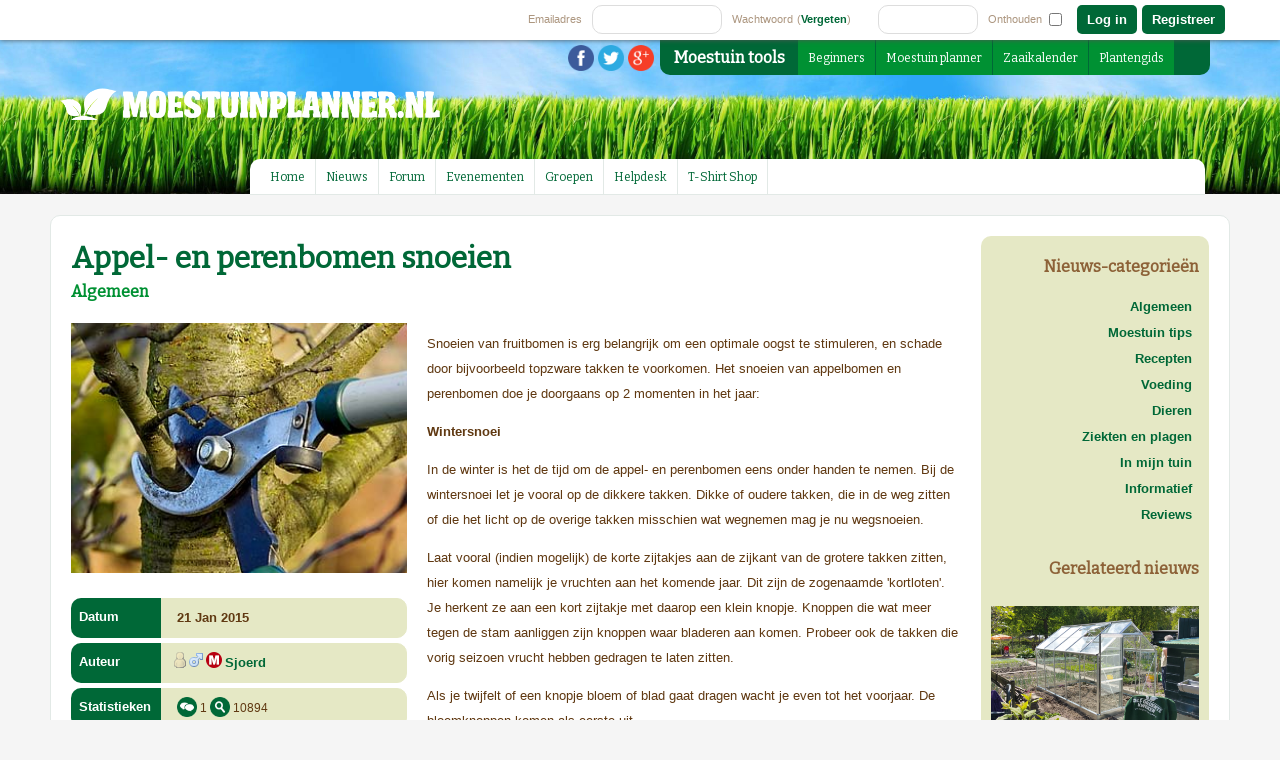

--- FILE ---
content_type: text/html; charset=UTF-8
request_url: https://www.moestuinplanner.nl/nieuws/appel-en-perenbomen-snoeien/
body_size: 9430
content:
<!DOCTYPE html><html lang="nl"><head><title>Appelboom en perenboom snoeien (Algemeen) - Moestuinplanner.nl</title>
<meta http-equiv="Content-Type" content="text/html; charset=utf-8">
<meta name="description" content="Snoeien van appel- en perenbomen is erg belangrijk om een optimale oogst te stimuleren, en schade door bijvoorbeeld topzware takken te voorkomen. Lees hier hoe en wanneer je je appelboom of perenboom moet snoeien.">
<meta name="keywords" content="appelboom snoeien, perenboom snoeien">
<meta name="author" content="Awex">
<meta name="robots" content="INDEX,FOLLOW,NOODP,NOYDIR">
<meta name="google-site-verification" content="P_lLWcdPlJ62AWpBbPE7E1rvFUndo0gBxDAbAiRgSVM">
<meta name="msvalidate.01" content="438D94E7D94C7AC0A47840F8302D5CC7" />
<meta name="alexaVerifyID" content="_DaZYY0qvVhLK1VOJuZdrZ8uzWo"/>
<meta name="verification" content="88b0d4637e7c8b7d0bea4b9b9debf033" />
<meta name="e00c1170b5687c3" content="3eb77220c98adc3660bfa3e7458acc73" />
<meta name="viewport" content="width=device-width, initial-scale=1">
<meta property="og:image" content="https://www.moestuinplanner.nl/images/uploads/blog/24_1_snoeien.jpg">
<meta property="og:title" content="Appelboom en perenboom snoeien (Algemeen) - Moestuinplanner.nl">
<meta property="og:url" content="https://www.moestuinplanner.nl:443/nieuws/appel-en-perenbomen-snoeien/">
<meta property="og:description" content="Snoeien van appel- en perenbomen is erg belangrijk om een optimale oogst te stimuleren, en schade door bijvoorbeeld topzware takken te voorkomen. Lees hier hoe en wanneer je je appelboom of perenboom moet snoeien.">
<meta property="og:site_name" content="Moestuinplanner.nl">
<meta property="og:type" content="website">
<meta property="fb:admins" content="100001598428238">
<link rel="stylesheet" href="/stylesheets/stylesheet-20170310.css">
<link rel="stylesheet" href="/inc/jquery/jquery-ui.css" >
<link rel="shortcut icon" type="image/png" href="https://www.moestuinplanner.nl/images/blaadje_60.png">
<link rel="apple-touch-icon" href="https://www.moestuinplanner.nl/images/blaadje_60.png">
<link rel="apple-touch-icon" sizes=76x76 href="https://www.moestuinplanner.nl/images/blaadje_76.png">
<link rel="apple-touch-icon" sizes=120x120 href="https://www.moestuinplanner.nl/images/blaadje_120.png">
<link rel="apple-touch-icon" sizes=152x152 href="https://www.moestuinplanner.nl/images/blaadje_152.png">
<link rel="apple-touch-icon-precomposed" href="https://www.moestuinplanner.nl/images/blaadje_60.png">
<link href="https://plus.google.com/104844499715717281079" rel="publisher">
<link href="//fonts.googleapis.com/css?family=Bitter&amp;subset=latin" rel="stylesheet" type="text/css">
<link rel="sitemap" href="/feeds/sitemap.php">
<!--[if IE]>
	<link rel="stylesheet" href="/stylesheets/ie.css">
<![endif]-->
<script type='text/javascript' async defer
  src='https://apis.google.com/js/platform.js?publisherid=104844499715717281079'>
</script></head>
<body id='body'class='landing'><div id="fb-root"></div>
<script>(function(d, s, id) {
  var js, fjs = d.getElementsByTagName(s)[0];
  if (d.getElementById(id)) return;
  js = d.createElement(s); js.id = id;
  js.src = "//connect.facebook.net/nl_NL/sdk.js#xfbml=1&appId=506377142731778&version=v2.0";
  fjs.parentNode.insertBefore(js, fjs);
}(document, 'script', 'facebook-jssdk'));</script>
<div id='dropdowns' style='display: none;'></div><!-- LinkPizza -->
<script>
   (function(p,z,Z){
       z=p.createElement("script");z.async=1;
       z.src="https://pzz.io/pzz.js?uid=57097&host="+p.domain;
       (p.head||p.documentElement).insertBefore(z,Z);
   })(document);
</script>
<div id='back'>
<div id='header'><div id='toplogo'>
<a href='/'><img src='/images/moestuinplanner_white_white.png' alt='Moestuinplanner met tips, nieuws en community' title='Moestuinplanner met tips, nieuws en community'></a>
</div>
<div id='toplogo_mobile'>
<a href='/'><img src='/images/moestuinplanner_green.png' alt='Moestuinplanner met tips, nieuws en community' title='Moestuinplanner met tips, nieuws en community'></a>
</div>
<div id='loginform_open_mobile' class='button' onClick="document.getElementById('loginform').style.display='block';"></div><div id='loginform'><div id='loginform_content'><div id='loginform_close_mobile' class='button' onClick="document.getElementById('loginform').style.display='none';"></div><div class='loginform_box'><h3 id='loginform_intro'>Inloggen</h3><form name='login' method='post' action='https://www.moestuinplanner.nl:443/nieuws/appel-en-perenbomen-snoeien/'>
	<div class='loginform_form'><div class='formelement password_forgotten'>(<a href='/wachtwoord/'>Vergeten</a>)</div>
	<div class='formelement'>Emailadres </div><div class='formelement'><input type='text' name='email' style='margin-left:10px; margin-right:10px; width:130px;'></div> 
	<div class='formelement password'>Wachtwoord</div>
	<div class='formelement'><input type='password' name='password' style='margin-left:10px; margin-right:10px; width:100px;'> </div>
	<div class='formelement'>Onthouden <input type='checkbox' name='remember' style='margin-right:10px; border:0px;'> </div>
	</div>
	<div class='formelement formelement_buttons'>
	<input type='hidden' name='action' value='login'>
	<input type='hidden' name='oldurl' value=''>
	<input type='submit' class='button' value='Log in' style='margin-right:5px; float:left; margin-top: 5px;'> <div class='button' style='display:inline; float:left; margin-right:5px; margin-top: 5px;' onClick="document.location.href='/registreren/';">
	<a href='/registreren/'>Registreer</a>
	</div>
	<div class='button password_forgotten_big' onClick="document.location.href='/wachtwoord/';">
	<a href='/wachtwoord/'>Wachtwoord</a>
	</div>
	</div>
	<div style='clear:both;'></div>
	</form></div></div></div><div id='description' style='display:none;'>
<h1>Moestuinplanner met tips, nieuws en community</h1>
</div>
</div><div id='menubox_special'><div id='menu_social'><a href='https://www.facebook.com/Moestuinplanner' target='_blank'><img src='/images/icons/social/facebook.png' alt='Moestuinplanner.nl Facebook pagina' title='Moestuinplanner.nl Facebook pagina' class='socialbutton'></a> <a href='https://twitter.com/Moestuinplan' target='_blank'><img src='/images/icons/social/twitter.png' alt='Moestuinplanner.nl Twitter pagina' title='Moestuinplanner.nl Twitter pagina' class='socialbutton'></a> <a href='https://plus.google.com/104844499715717281079' target='_blank'><img src='/images/icons/social/google.png' alt='Moestuinplanner.nl Google Plus pagina' title='Moestuinplanner.nl Google Plus pagina' class='socialbutton'></a> </div><div id='menu_special'><h2>Moestuin tools</h2><nav><div class='tab_tools' onClick="document.location.href='/moestuin-beginnen/';"><a href='/moestuin-beginnen/'>Beginners</a></div><div class='tab_tools' onClick="document.location.href='/moestuin-planner/';"><a href='/moestuin-planner/'>Moestuin planner</a></div><div class='tab_tools' onClick="document.location.href='/zaaikalender/';"><a href='/zaaikalender/'>Zaaikalender</a></div><div class='tab_tools' onClick="document.location.href='/plantengids/';"><a href='/plantengids/'>Plantengids</a></div></nav></div></div><div id='menubox'><div id='mobile_menu_open' class='button' onClick="document.getElementById('menu').style.display='block';"></div><div id='menu'><nav><div id='mobile_menu_close' class='button' onClick="document.getElementById('menu').style.display='none';"></div><div class='tab' onClick="document.location.href='/';"><a href='/'>Home</a></div><div class='tab current' onClick="document.location.href='/nieuws/';"><a href='/nieuws/'>Nieuws</a></div><div class='tab' onClick="document.location.href='/moestuin-forum/';"><a href='/moestuin-forum/'>Forum</a></div><div class='tab' onClick="document.location.href='/evenementen/';"><a href='/evenementen/'>Evenementen</a></div><div class='tab' onClick="document.location.href='/groepen/';"><a href='/groepen/'>Groepen</a></div><div class='tab' onClick="document.location.href='/helpdesk/';"><a href='/helpdesk/'>Helpdesk</a></div><div class='tab' onClick="window.open('http://zelfgroentekweken.spreadshirt.nl/');"><a href='http://zelfgroentekweken.spreadshirt.nl/' target='_blank'>T-Shirt Shop</a></div><div id='menu_special_mobile'><div class='topmenumain' style='margin:4px; width: 100%; float: left; padding: 10px;'>Moestuin tools</div><div class='tab' onClick="document.location.href='/moestuin-beginnen/';"><a href='/moestuin-beginnen/'>Beginners</a></div><div class='tab' onClick="document.location.href='/moestuin-planner/';"><a href='/moestuin-planner/'>Moestuin planner</a></div><div class='tab' onClick="document.location.href='/zaaikalender/';"><a href='/zaaikalender/'>Zaaikalender</a></div><div class='tab' onClick="document.location.href='/plantengids/';"><a href='/plantengids/'>Plantengids</a></div></div></nav></div></div><div id='content'><div class='contentbox_100' itemscope itemtype='http://schema.org/NewsArticle'><div class='blog_left'><h1 itemprop='about'>Appel- en perenbomen snoeien</h1>
		<div class='article_full'><h2 itemprop='articleSection'>Algemeen</h2>
		<div class='article_left'><div class='blogimage' itemprop='image' 
			style='margin-top:5px; background-image:url(/images/uploads/blog/24_1_snoeien.jpg);' 
			onClick="window.open('/images/uploads/blog/24_1_snoeien.jpg');">
			</div><div class='blogdate'>
			<div class='blogdetails_tag'>Datum</div><div class='blogdetails_data' itemprop='datePublished'>21 Jan 2015</div>
			<div class='blogdetails_tag'>Auteur</div><div class='blogdetails_data' itemprop='author'><div class='userlink_small'><div class='userinfo_icons'><img src='/images/offline_premium.png' alt='Offline Premium' title='Offline Premium'><img src='/images/man.png' alt='Man, 44 jaar' title='Man, 44 jaar'><img src='/images/icons/moderator.png' alt='Moderator' title='Moderator' style='margin-left:2px;'></div>
		<div class='userinfo_small'><a href='/profiel/7/'>Sjoerd</a></div>
		</div></div>
			<div class='blogdetails_tag'>Statistieken</div>
			<div class='blogdetails_data' style='font-weight: normal; font-size:12px;'><img src='/images/icons/new/comments.png' alt='Reacties' title='Reacties' style='width:20px; vertical-align:middle; margin-top: -3px;'> 1 <img src='/images/icons/new/views.png' alt='Gelezen' title='Gelezen' style='width:20px; vertical-align:middle; margin-top: -3px;'> 10894</div>
			<div class='blogdetails_tag'>Delen</div><div class='blogdetails_data'><div id='share-buttons'>
 
	<!-- Facebook -->
	<a href='http://www.facebook.com/sharer.php?u=https://www.moestuinplanner.nl:443/nieuws/appel-en-perenbomen-snoeien/' target='_blank'><img src='/images/icons/social/facebook.png' alt='Facebook' title='Facebook' /></a>
	 
	<!-- Twitter -->
	<a href='http://twitter.com/share?url=https://www.moestuinplanner.nl:443/nieuws/appel-en-perenbomen-snoeien/&amp;text=Appel-+en+perenbomen+snoeien&amp;hashtags=moestuin' target='_blank'><img src='/images/icons/social/twitter.png' alt='Twitter' title='Twitter' /></a>
	 
	<!-- Google+ -->
	<a href='https://plus.google.com/share?url=https://www.moestuinplanner.nl:443/nieuws/appel-en-perenbomen-snoeien/' target='_blank'><img src='/images/icons/social/google.png' alt='Google' title='Google' /></a>
	 
	<!-- Digg 
	<a href='http://www.digg.com/submit?url=https://www.moestuinplanner.nl:443/nieuws/appel-en-perenbomen-snoeien/' target='_blank'><img src='/images/icons/social/diggit.png' alt='Digg' title='Digg' /></a>
	 -->
	<!-- Reddit 
	<a href='http://reddit.com/submit?url=https://www.moestuinplanner.nl:443/nieuws/appel-en-perenbomen-snoeien/&amp;title=Appel-+en+perenbomen+snoeien' target='_blank'><img src='/images/icons/social/reddit.png' alt='Reddit' title='Reddit' /></a>
	 -->
	<!-- LinkedIn -->
	<a href='http://www.linkedin.com/shareArticle?mini=true&amp;url=https://www.moestuinplanner.nl:443/nieuws/appel-en-perenbomen-snoeien/' target='_blank'><img src='/images/icons/social/linkedin.png' alt='LinkedIn' title='LinkedIn' /></a>
	 
	<!-- Pinterest -->
	<a href="javascript:void((function()%7Bvar%20e=document.createElement('script');e.setAttribute('type','text/javascript');e.setAttribute('charset','UTF-8');e.setAttribute('src','http://assets.pinterest.com/js/pinmarklet.js?r='+Math.random()*99999999);document.body.appendChild(e)%7D)());"><img src='/images/icons/social/pinterest.png' alt='Pinterest' title='Pinterest' /></a>
	 
	<!-- StumbleUpon
	<a href='http://www.stumbleupon.com/submit?url=https://www.moestuinplanner.nl:443/nieuws/appel-en-perenbomen-snoeien/&amp;title=Appel-+en+perenbomen+snoeien' target='_blank'><img src='/images/icons/social/stumbleupon.png' alt='StumbleUpon' title='StubleUpon' /></a>
	 -->
	<!-- Email -->
	<a href='mailto:?Subject=Appel-+en+perenbomen+snoeien&amp;Body=https://www.moestuinplanner.nl:443/nieuws/appel-en-perenbomen-snoeien/'><img src='/images/icons/social/email.png' alt='Email' title='Email' /></a>
	 
	</div></div>
		</div><div class="google_ad_article"><script async src="//pagead2.googlesyndication.com/pagead/js/adsbygoogle.js"></script>
			<!-- ZGK Nieuws -->
			<ins class="adsbygoogle"
			     style="display:block"
			     data-ad-client="ca-pub-9101674636850453"
			     data-ad-slot="6430713705"
			     data-ad-format="auto"></ins>
			<script>
			(adsbygoogle = window.adsbygoogle || []).push({});
			</script></div></div>
		<div class='blogcontent'><article itemprop='articleBody'>
			<p>Snoeien van fruitbomen is erg belangrijk om een optimale oogst te stimuleren, en schade door bijvoorbeeld topzware takken te voorkomen. Het snoeien van appelbomen en perenbomen doe je doorgaans op 2 momenten in het jaar:</p>
<p><strong>Wintersnoei</strong></p>
<p>In de winter is het de tijd om de appel- en perenbomen eens onder handen te nemen. Bij de wintersnoei let je vooral op de dikkere takken. Dikke of oudere takken, die in de weg zitten of die het licht op de overige takken misschien wat wegnemen mag je nu wegsnoeien.&nbsp;</p>
<p>Laat vooral (indien mogelijk) de korte zijtakjes aan de zijkant van de grotere takken zitten, hier komen namelijk je vruchten aan het komende jaar. Dit zijn de zogenaamde 'kortloten'. Je herkent ze aan een kort zijtakje met daarop een klein knopje. Knoppen die wat meer tegen de stam aanliggen zijn knoppen waar bladeren aan komen. Probeer ook de takken die vorig seizoen vrucht hebben gedragen te laten zitten.</p>
<p>Als je twijfelt of een knopje bloem of blad gaat dragen wacht je even tot het voorjaar. De bloemknoppen komen als eerste uit.</p>
<p><strong>Zomersnoei</strong></p>
<p>In juni kan je je appel- of perenboom nog een keer snoeien. Door de wintersnoei maakt de boom snel rechtomhoog-groeiende takken aan. Dit noemen we 'waterlot'. Deze kun je het beste zoveel mogelijk verwijderen, maar je kan er een paar laten zitten als ze je niet in de weg zitten (of deels). Deze takken kunnen in het volgend seizoen namelijk prima vrucht dragen.&nbsp;</p>
<p><strong>Snoeitechniek</strong></p>
<p>Je hoort men wel eens zeggen dat je precies na het 1e, 2e, of 3e blaadje vanaf de stam moet snoeien. Daar hoef je je helemaal niets van aan te trekken. Je snoeit een fruitboom om te zorgen dat er een goede verdeling is tussen, lucht, licht en ruimte voor vrucht. Snoei dus precies daar, waar jij vindt dat het evenwicht verbroken is. De uitzondering hierop is het 'waterlot' uit de zomersnoei. Dit kan je het beste in het geheel van de boom aftrekken of bij de aanhechting afknippen.</p>
<p>Een <strong>tip</strong> nog ten slotte: Om verspreiding van eventuele ziektes te voorkomen is het verstandig je snoeigereedschap tussen het snoeien van verschillende planten in even af te spoelen.</p>
		</article>
		<div class='article_likes'>
			<div class='likes'>Likes</div>
			<div class='fb-like' data-href='https://www.moestuinplanner.nl:443/nieuws/appel-en-perenbomen-snoeien/' data-layout='button_count' data-action='like' data-show-faces='false' data-share='false'></div>
			</div>
		<div class='article_tags'>
		<div class='tags'>Tags</div><div class='button' onClick="document.location.href='/nieuws/tag/fruit/';"><a href='/nieuws/tag/fruit/'>fruit</a></div><div class='button' onClick="document.location.href='/nieuws/tag/onderhoud/';"><a href='/nieuws/tag/onderhoud/'>onderhoud</a></div><div class='button' onClick="document.location.href='/nieuws/tag/snoeien/';"><a href='/nieuws/tag/snoeien/'>snoeien</a></div>
		</div>
		</div></div><div class='article_comments'>
<div class='article_comments_header'><h3 class='h1'>1 Reactie</h3></div>
<div class='article_comments_content'><div class='comment'><div class='comment_left'><div class='userlink_big'>
		<div class='userfoto_big' onClick="document.location.href='/profiel/98/';"><div class='userfoto_inlay_big' style="background-image:url('/upload/thumbs/2014-12-27-20-33-33_98.jpg');"></div></div>
		<div class='userinfo_icons'><img src='/images/offline.png' alt='Offline' title='Offline'><img src='/images/man.png' alt='Man' title='Man'><br></div>
		<div class='userinfo_big'><a href='/profiel/98/'>Leo Ceelen</a><br>
			74 jaar<br>
			Rijsbergen</div>
		</div></div>
		<div class='comment_right'><span style='font-size: 11px; color: #BBB; margin-right: 10px;'>21 Jan 2015 om 19:11</span>Goeie tips, ga ik in praktijk brengen :)</div></div></div><div class='comment_left' style='clear: left;'><h3 class='h1'>Reageren</h3></div>
<div class='comment_right'><br>Je moet ingelogd zijn om te kunnen reageren.<br>
	Log boven aan de pagina in of <a href='/registreren/'>registreer</a> je hier.</div></div></div><div class='blog_right_bar'><div class='blog_categories'><h3>Nieuws-categorie&euml;n</h3><div class='blogcat' onClick="document.location.href='/nieuws/algemeen';" style='margin-left:0px; width:175px;'>
	<a href='/nieuws/algemeen'>Algemeen</a>
	</div><div class='blogcat' onClick="document.location.href='/nieuws/moestuin-tips';" style='margin-left:0px; width:175px;'>
	<a href='/nieuws/moestuin-tips'>Moestuin tips</a>
	</div><div class='blogcat' onClick="document.location.href='/nieuws/recepten';" style='margin-left:0px; width:175px;'>
	<a href='/nieuws/recepten'>Recepten</a>
	</div><div class='blogcat' onClick="document.location.href='/nieuws/voeding';" style='margin-left:0px; width:175px;'>
	<a href='/nieuws/voeding'>Voeding</a>
	</div><div class='blogcat' onClick="document.location.href='/nieuws/dieren';" style='margin-left:0px; width:175px;'>
	<a href='/nieuws/dieren'>Dieren</a>
	</div><div class='blogcat' onClick="document.location.href='/nieuws/ziekten-en-plagen';" style='margin-left:0px; width:175px;'>
	<a href='/nieuws/ziekten-en-plagen'>Ziekten en plagen</a>
	</div><div class='blogcat' onClick="document.location.href='/nieuws/mijn-tuin';" style='margin-left:0px; width:175px;'>
	<a href='/nieuws/mijn-tuin'>In mijn tuin</a>
	</div><div class='blogcat' onClick="document.location.href='/nieuws/informatie';" style='margin-left:0px; width:175px;'>
	<a href='/nieuws/informatie'>Informatief</a>
	</div><div class='blogcat' onClick="document.location.href='/nieuws/reviews';" style='margin-left:0px; width:175px;'>
	<a href='/nieuws/reviews'>Reviews</a>
	</div></div><div class='blog_related'><h3>Gerelateerd nieuws</h3>
	<div class='article_thumb_small'>
		<div 
		class='blogimage' 
		style='background-image:url(/images/uploads/blog/32_1_kas.jpg);' 
		onClick="document.location.href='/nieuws/nieuwe-tuinkas-bouwen/';"
		>
		</div>
		<div class='blogname'>
			<div class='blogtitle'><a href='/nieuws/nieuwe-tuinkas-bouwen/' title='Een nieuwe tuinkas bouwen, zo doe je dat!'><h4 class='blogtitle_catview'>Een nieuwe tuinkas bouwen, zo doe je dat!</h4></a></div>
		</div>
		<div class='blogcontent'><article>
			Weet u nog, die flinke storm eind maart? Onze foliekas werd door de wind flink...
		</article></div>
		</div>
		
	<div class='article_thumb_small'>
		<div 
		class='blogimage' 
		style='background-image:url(/images/uploads/blog/29_1_IMG_7445.jpg);' 
		onClick="document.location.href='/nieuws/ah-komt-met-nieuwe-mini-moestuintjes/';"
		>
		</div>
		<div class='blogname'>
			<div class='blogtitle'><a href='/nieuws/ah-komt-met-nieuwe-mini-moestuintjes/' title='AH komt met nieuwe mini moestuintjes'><h4 class='blogtitle_catview'>AH komt met nieuwe mini moestuintjes</h4></a></div>
		</div>
		<div class='blogcontent'><article>
			Uit een betrouwbare bron hebben we vernomen dat AH morgen weer nieuwe mini moestuintjes uit...
		</article></div>
		</div>
		
	<div class='article_thumb_small'>
		<div 
		class='blogimage' 
		style='background-image:url(/images/uploads/blog/37_1_albert-heijn-kassas-2.jpg);' 
		onClick="document.location.href='/nieuws/albert-heijn-moestuintjes-2016/';"
		>
		</div>
		<div class='blogname'>
			<div class='blogtitle'><a href='/nieuws/albert-heijn-moestuintjes-2016/' title='Albert Heijn komt ook in 2016 met moestuintjes'><h4 class='blogtitle_catview'>Albert Heijn komt ook in 2016 met moestuintjes</h4></a></div>
		</div>
		<div class='blogcontent'><article>
			Na het grote succes van de Albert Heijn moestuintjes in 2015 komt de supermarktketen ook...
		</article></div>
		</div>
		</div></div></div></div><div id='popup_back' class='transparent'></div><div style='clear:both;'></div><div id='footer'><div class='footerblock'><a href='/kortingscodes/' target='_blank'>Kortingscodes</a> - <a href='/links/' target='_blank'>Links</a><br></div><div class='footerblock' style='text-align:center;'>Copyright &copy; 2013 - 2026 <a href='http://www.awex.nl/?ref=Moestuinplanner.nl' target='_blank'>Awex</a></div><div class='footerblock' style='text-align:right;'><a href='/privacy/' target='_blank'>Privacy</a> - <a href='/huisregels/' target='_blank'>Huisregels</a> - <a href='/helpdesk/contact/' target='_blank'>Contact</a><br></div></div></div>
<div id='popup_big'>
<img src='/images/icons/new/close.png' alt='Close' title='Close' onClick="document.getElementById('popup_big').style.display='none'; document.getElementById('popup_content_big').innerHtml=''; document.getElementById('popup_back').style.visibility='hidden'; document.getElementById('body').style.overflow='';" class='icon clickable closebutton'>
<div id='popup_content_big'>
</div>
</div>
<div id='popup_small'>
<img src='/images/icons/new/close.png' alt='Close' title='Close' onClick="document.getElementById('popup_small').style.display='none'; document.getElementById('popup_content_small').innerHtml=''; document.getElementById('popup_back').style.visibility='hidden'; document.getElementById('body').style.overflow='';" class='icon clickable closebutton'>
<div id='popup_content_small'>
</div>
</div><script>
  (function(i,s,o,g,r,a,m){i['GoogleAnalyticsObject']=r;i[r]=i[r]||function(){
  (i[r].q=i[r].q||[]).push(arguments)},i[r].l=1*new Date();a=s.createElement(o),
  m=s.getElementsByTagName(o)[0];a.async=1;a.src=g;m.parentNode.insertBefore(a,m)
  })(window,document,'script','//www.google-analytics.com/analytics.js','ga');

  ga('create', 'UA-1822005-37', 'auto');
  ga('require', 'displayfeatures');
  ga('send', 'pageview');

</script>
<script>
//Make HTML entities
function htmlentities(str) {
        return String(str).replace(/&/g, '%26').replace(/</g, '&lt;').replace(/>/g, '&gt;').replace(/"/g, '&quot;');
}

//Set the user online
function set_online(){
	var ajaxRequest = null;
	var browser = navigator.appName;
	if(browser == "Microsoft Internet Explorer")
	{
	    /* Create the object using MSIE's method */
	    ajaxRequest = new ActiveXObject("Microsoft.XMLHTTP");
	}
	else 
	{
	    /* Create the object using other browser's method */
	    ajaxRequest = new XMLHttpRequest();
	}
	ajaxRequest.open("GET", "/inc_ajax/set_online.php", true);
	ajaxRequest.send(null);
}

//Check for new messages
function check_messages(){
	var ajaxRequest = null;
	var browser = navigator.appName;
	if(browser == "Microsoft Internet Explorer")
	{
	    /* Create the object using MSIE's method */
	    ajaxRequest = new ActiveXObject("Microsoft.XMLHTTP");
	}
	else 
	{
	    /* Create the object using other browser's method */
	    ajaxRequest = new XMLHttpRequest();
	}
	
	ajaxRequest.open("GET", "/inc_ajax/new_messages.php", true);
	
	ajaxRequest.onreadystatechange=function()
	{
		if(ajaxRequest.readyState==4)
		{
			var current=document.getElementById('new_messages').innerHTML;
			var new_messages=ajaxRequest.responseText;
			
			if(new_messages==0)
			{
				document.getElementById('new_messages').style.display='none';
			}
			else
			{
				document.getElementById('new_messages').style.display='inline';
			}
			
			document.getElementById('new_messages').innerHTML=new_messages;
			
			ajaxRequest.close;
		}
	}
	
	ajaxRequest.send(null);
}

//Check for chatbox users
function check_chatbox(){
	var ajaxRequest = null;
	var browser = navigator.appName;
	if(browser == "Microsoft Internet Explorer")
	{
	    /* Create the object using MSIE's method */
	    ajaxRequest = new ActiveXObject("Microsoft.XMLHTTP");
	}
	else 
	{
	    /* Create the object using other browser's method */
	    ajaxRequest = new XMLHttpRequest();
	}
	
	ajaxRequest.open("GET", "/inc_ajax/chatbox_usercount.php", true);
	
	ajaxRequest.onreadystatechange=function()
	{
		if(ajaxRequest.readyState==4)
		{
			var chatbox_usercount=ajaxRequest.responseText;
			document.getElementById('chatbox_usercount').innerHTML=chatbox_usercount;
			
			ajaxRequest.close;
		}
	}
	
	ajaxRequest.send(null);
}

//Check for PM messages
function pmCheck(){
	var ajaxRequestTabs = null;
	var browser = navigator.appName;
	if(browser == "Microsoft Internet Explorer")
	{
	    /* Create the object using MSIE's method */
	    ajaxRequestTabs = new ActiveXObject("Microsoft.XMLHTTP");
	}
	else 
	{
	    /* Create the object using other browser's method */
	    ajaxRequestTabs = new XMLHttpRequest();
	}
	ajaxRequestTabs.open("GET", "/inc_ajax/pm_tabs.php", true);
	
	ajaxRequestTabs.onreadystatechange=function()
	{
		if(ajaxRequestTabs.readyState==4)
		{
			if(document.getElementById('pm-tabs').innerHTML!=ajaxRequestTabs.responseText)
			{
				document.getElementById('pm-tabs').innerHTML=ajaxRequestTabs.responseText;
			}
			ajaxRequestTabs.close;
		}
	}
	
	ajaxRequestTabs.send(null);
}

//Update the PM screen
function pmUpdate()
{
	if(typeof pm_sessionid!= "undefined")
	{
		var xmlhttp;
		if(window.XMLHttpRequest!=null)
		{
			// code for IE7+, Firefox, Chrome, Opera, Safari
			xmlhttp = new XMLHttpRequest();
		}
		else if(window.ActiveXObject)
		{
			// code for IE6, IE5
			xmlhttp = new ActiveXObject("Microsoft.XMLHTTP");
		}
		else
		{
			alert("Your browser does not support XMLHTTP!");
		}
		
		var url="/inc_ajax/pm_update.php";
		var sessid=document.getElementById('pm_sessionid').value;
		var params="session="+sessid;
		
		xmlhttp.open("POST", url, true);
		
		xmlhttp.onreadystatechange=function()
		{
			if(xmlhttp.readyState==4)
			{
				var pm_output=xmlhttp.responseText;
				
				if(document.getElementById('current_pm_'+sessid).value!=pm_output)
				{
					document.getElementById('current_pm_'+sessid).value=pm_output;
				
					if(document.getElementById('pm_output').innerHTML!=pm_output)
					{
						document.getElementById('pm_output').innerHTML=pm_output;
						var objDiv = document.getElementById('pm_right');
						
						objDiv.scrollTop = objDiv.scrollHeight;
					}
				}
				xmlhttp.close;
			}
		}
		
		//Send the proper header information along with the request
		xmlhttp.setRequestHeader("Content-type", "application/x-www-form-urlencoded");
		xmlhttp.send(params);
	}
}

//Insert PM chat text
function pmInsert()
{
	//Get the value
	var pm_text_input=document.getElementById('pm_input').value;
	pm_text_input=htmlentities(pm_text_input);
	
	//Empty the field
	document.getElementById('pm_input').value='';
	
	var xmlhttp;
	if(window.XMLHttpRequest)
	{
		// code for IE7+, Firefox, Chrome, Opera, Safari
		xmlhttp = new XMLHttpRequest();
	}
	else if(window.ActiveXObject)
	{
		// code for IE6, IE5
		xmlhttp = new ActiveXObject("	Microsoft.XMLHTTP");
	}
	else
	{
		alert("Your browser does not support XMLHTTP!");
	}
		
	var url="/inc_ajax/pm_insert.php";
	var sessid=document.getElementById('pm_sessionid').value;
	
	pm_text_input=encodeURIComponent(pm_text_input);
	
	var params="input="+pm_text_input+"&session="+sessid;
	
	xmlhttp.open("POST", url, true);
		
	xmlhttp.onreadystatechange=function()
	{
		if(xmlhttp.readyState==4)
		{
			var pm_output=xmlhttp.responseText;
			document.getElementById('pm_output').innerHTML=pm_output;
			
			var objDiv = document.getElementById('pm_right');
			objDiv.scrollTop = objDiv.scrollHeight;
			
			xmlhttp.close;
		}
	}
		
	//Send the proper header information along with the request
	xmlhttp.setRequestHeader("Content-type", "application/x-www-form-urlencoded");
	xmlhttp.send(params);
}

//Insert chat text
function chatInsert()
{
	//Get the value
	var chat_text_input=document.getElementById('chat_input').value;
	chat_text_input=htmlentities(chat_text_input);
	
	//Empty the field
	document.getElementById('chat_input').value='';
	
	var xmlhttp;
	if(window.XMLHttpRequest)
	{
		// code for IE7+, Firefox, Chrome, Opera, Safari
		xmlhttp = new XMLHttpRequest();
	}
	else if(window.ActiveXObject)
	{
		// code for IE6, IE5
		xmlhttp = new ActiveXObject("	Microsoft.XMLHTTP");
	}
	else
	{
		alert("Your browser does not support XMLHTTP!");
	}
		
	var url="/inc_ajax/chat_insert.php";
	
	chat_text_input=encodeURIComponent(chat_text_input);
	
	if(chat_text_input!='')
	{
		var params="input="+chat_text_input+"&session="+document.getElementById('chat_sessionid').value;
		
		xmlhttp.open("POST", url, true);
			
		xmlhttp.onreadystatechange=function()
		{
			if(xmlhttp.readyState==4)
			{
				var chat_output=xmlhttp.responseText;
				document.getElementById('chat_output').innerHTML=chat_output;
				
				var objDiv = document.getElementById('chat_left');
				objDiv.scrollTop = objDiv.scrollHeight;
				
				xmlhttp.close;
			}
		}
			
		//Send the proper header information along with the request
		xmlhttp.setRequestHeader("Content-type", "application/x-www-form-urlencoded");
		xmlhttp.send(params);
	}
}

//Check for online friends
function friends_online(){
	var ajaxRequest = null;
	var browser = navigator.appName;
	if(browser == "Microsoft Internet Explorer")
	{
	    /* Create the object using MSIE's method */
	    ajaxRequest = new ActiveXObject("Microsoft.XMLHTTP");
	}
	else 
	{
	    /* Create the object using other browser's method */
	    ajaxRequest = new XMLHttpRequest();
	}
	ajaxRequest.open("GET", "/inc_ajax/friends_online.php", true);
	
	ajaxRequest.onreadystatechange=function()
	{
		if(ajaxRequest.readyState==4)
		{
			var friends_online=ajaxRequest.responseText;
			document.getElementById('friends_online').innerHTML=friends_online;
			
			ajaxRequest.close;
		}
	}
	
	ajaxRequest.send(null);
}


function popUp(URL) {
day = new Date();
id = day.getTime();
eval("page" + id + " = window.open(URL, '" + id + "', 'toolbar=0,scrollbars=1,location=0,statusbar=0,menubar=0,resizable=0,width=500,height=600,left = 350,top = 200');");
}

function popUpChat(URL) {
day = new Date();
id = day.getTime();
eval("page" + id + " = window.open(URL, '" + id + "', 'toolbar=0,scrollbars=0,location=0,statusbar=0,menubar=0,resizable=0,width=600,height=400,left = 350,top = 200');");
}

function popUpDateLocaties(URL) {
day = new Date();
id = day.getTime();
eval("page" + id + " = window.open(URL, '" + id + "', 'toolbar=0,scrollbars=1,location=0,statusbar=0,menubar=0,resizable=0,width=630,height=400,left = 350,top = 200');");
}

function checkAll(field)
{
for (i = 0; i < field.length; i++)
	field[i].checked=true;
}

function uncheckAll(field)
{
for (i = 0; i < field.length; i++)
	field[i].checked=false;
}

var timeout	= 500;
var closetimer	= 0;
var ddmenuitem	= 0;

function createExtraField()
{
    var divTag = document.createElement("div");
   
    divTag.id = "div";
   
    divTag.className ="dynamicDiv";
   
    divTag.innerHTML = "<div style='margin-bottom:5px;'><input type='text' name='extra_naam[]' size='20' value=''> = <input type='text' name='extra_value[]' size='20' value=''></div>";
   
    document.getElementById('extrafields').appendChild(divTag);
}

//Create a new div
function creatediv(id, target, class2, html, width, height, left, top) {

   var newdiv = document.createElement('div');
   newdiv.setAttribute('id', id);
   
   if (width) {
       newdiv.style.width = 300;
   }
   
   if (height) {
       newdiv.style.height = 300;
   }
   
   if ((left || top) || (left && top)) {
       newdiv.style.position = "relative";
       
       if (left) {
           newdiv.style.left = left;
       }
       
       if (top) {
           newdiv.style.top = top;
       }
   }
   
   newdiv.classname = class2;
   
   if (html) {
       newdiv.innerHTML = html;
   } else {
       newdiv.innerHTML = "nothing";
   }
   
   document.getElementById(target).appendChild(newdiv);

} 

function username_check(myfield, e, dec)
{
var key;
var keychar;

if (window.event)
   key = window.event.keyCode;
else if (e)
   key = e.which;
else
   return true;
keychar = String.fromCharCode(key);

// control keys
if ((key==null) || (key==0) || (key==8) || 
    (key==9) || (key==13) || (key==27) )
   return true;

// numbers
else if ((("0123456789abcdefghijklmnopqrstuvwxyzABCDEFGHIJKLMNOPQRSTUVWXYZ_- ").indexOf(keychar) > -1))
   return true;

else
   return false;
}

function display(id)
{
	document.getElementById(id).style.visibility='visible';
}

function hide(id)
{
	document.getElementById(id).style.visibility='hidden';
}

function checkForm(e)
{
	/*
	Enter toets check
	*/
	if(window.event) // IE
	{
		var keynum = e.keyCode;
	}
	else if(e.which) // Netscape/Firefox/Opera
	{
		var keynum = e.which;
	}
	
	if(keynum == 13)
	{
		pmInsert();
		document.getElementById('pm_input').focus();
	}
}

function checkChatForm(e)
{
	/*
	Enter toets check
	*/
	if(window.event) // IE
	{
		var keynum = e.keyCode;
	}
	else if(e.which) // Netscape/Firefox/Opera
	{
		var keynum = e.which;
	}
	
	if(keynum == 13)
	{
		chatInsert();
		document.getElementById('chat_input').focus();
	}
}

//Sleep
function pause(millis) 
{        
	var date = new Date();        
	var curDate = null;         
	do { curDate = new Date(); }         
	while(curDate-date < millis)
}

//Select plaatsen for each land
function country_cities()
{
	var s = document.getElementById('countryselect');
	var country_id = s.options[s.selectedIndex].value;
	
	fillDiv('plaatsen.php','cityselect',country_id);
}

//Plant extra field
function plant_record()
{
	var s = document.getElementById('record');
	var plantid = s.options[s.selectedIndex].value;
	var plantname = s.options[s.selectedIndex].innerHTML;

	if(plantid>0)
	{
		document.getElementById('plantextra').style.display='none';
		document.getElementById('plantextra_2').style.display='none';
		document.getElementById('plant_name').value=plantname;
		document.getElementById('copy_seed_harvest').style.display='block';
		
		
	}
	else
	{
		document.getElementById('plantextra').style.display='block';
		document.getElementById('plantextra_2').style.display='block';
		document.getElementById('copy_seed_harvest').style.display='none';
	}
}

//Select plaatsen voor seed2
function seed2_fill()
{
	var s = document.getElementById('seed1_select');
	var seed1_id = s.options[s.selectedIndex].value;
	
	fillDiv('seed2.php','seed_2',seed1_id);
}

//Switch forum topic on homepage
function topic_switch_home(id)
{
	var current=document.getElementById('topic_home_selected').value;
	
	if(current && current!='undefined')
	{
		document.getElementById('forumtopic_'+current).style.display='none';
		document.getElementById('forumtab_'+current).className='forumtab';
	}
	else
	{
		document.getElementById('forumtopic_all').style.display='none';
		document.getElementById('forumtab_all').className='forumtab';
	}
	
	if(id!='' && id!=null && id!='undefined')
	{
		document.getElementById('topic_home_selected').value=id;
		document.getElementById('forumtopic_'+id).style.display='block';
		document.getElementById('forumtab_'+id).className='forumtab_selected';
	}
	else
	{
		document.getElementById('topic_home_selected').value='';
		document.getElementById('forumtopic_all').style.display='block';
		document.getElementById('forumtab_all').className='forumtab_selected';
	}
}

function togglediv(id)
{
	var e = document.getElementById(id);
	if(e.style.display == 'block')
	{
		e.style.display = 'none';
	}
	else
	{
		e.style.display = 'block';
	}
}

</script><script>
//Sleep
function pause(millis) 
{        
var date = new Date();        
var curDate = null;         
do { curDate = new Date(); }         
while(curDate-date < millis)
}

//Scripts voor het weergeven van popups
function ajaxFunctionPopup(target,file,var1,var2,var3,var4,var5,var6)
{
	document.getElementById('popup_back').style.visibility='visible';
	document.getElementById('popup_big').style.display='block';
	document.getElementById(target).innerHTML="<img src='/images/waiting.gif' class='waiting' alt='Een moment geduld aub' title='Een moment geduld aub'>";
	
	var xmlhttp;
	if(window.XMLHttpRequest)
	{
		// code for IE7+, Firefox, Chrome, Opera, Safari
		xmlhttp = new XMLHttpRequest();
	}
	else if(window.ActiveXObject)
	{
		// code for IE6, IE5
		xmlhttp = new ActiveXObject("Microsoft.XMLHTTP");
	}
	else
	{
		alert("Your browser does not support XMLHTTP!");
	}
		
	pause(250);
	
	var url="/inc_ajax/"+file+"?";
	var params = "var1="+var1+"&var2="+var2+"&var3="+var3+"&var4="+var4+"&var5="+var5+"&var6="+var6;
	    
	xmlhttp.open("POST", url, true);
	xmlhttp.onreadystatechange=function()
	{
		if(xmlhttp.readyState==4)
		{
			document.getElementById(target).innerHTML=xmlhttp.responseText;
			xmlhttp.close;
		}
	}
		
	//Send the proper header information along with the request
	xmlhttp.setRequestHeader("Content-type", "application/x-www-form-urlencoded");
	xmlhttp.send(params);
}

//Scripts voor het weergeven van popups
function ajaxFunctionPopupSmall(target,file,var1,var2,var3,var4,var5,var6)
{
	document.getElementById('popup_back').style.visibility='visible';
	document.getElementById('popup_small').style.display='block';
	document.getElementById(target).innerHTML="<img src='/images/waiting.gif' class='waiting' alt='Een moment geduld aub' title='Een moment geduld aub'>";
	
	var xmlhttp;
	if(window.XMLHttpRequest)
	{
		// code for IE7+, Firefox, Chrome, Opera, Safari
		xmlhttp = new XMLHttpRequest();
	}
	else if(window.ActiveXObject)
	{
		// code for IE6, IE5
		xmlhttp = new ActiveXObject("Microsoft.XMLHTTP");
	}
	else
	{
		alert("Your browser does not support XMLHTTP!");
	}
		
	pause(250);
	
	var url="/inc_ajax/"+file+"?";
	var params = "var1="+var1+"&var2="+var2+"&var3="+var3+"&var4="+var4+"&var5="+var5+"&var6="+var6;
	    
	xmlhttp.open("POST", url, true);
	xmlhttp.onreadystatechange=function()
	{
		if(xmlhttp.readyState==4)
		{
			document.getElementById(target).innerHTML=xmlhttp.responseText;
			xmlhttp.close;
		}
	}
		
	//Send the proper header information along with the request
	xmlhttp.setRequestHeader("Content-type", "application/x-www-form-urlencoded");
	xmlhttp.send(params);
}

//Scripts voor het aanroepen van een file op de achtergrond
function execute(file,var1,var2,var3,var4,var5)
{
	var xmlhttp;
	if(window.XMLHttpRequest)
	{
		// code for IE7+, Firefox, Chrome, Opera, Safari
		xmlhttp = new XMLHttpRequest();
	}
	else if(window.ActiveXObject)
	{
		// code for IE6, IE5
		xmlhttp = new ActiveXObject("Microsoft.XMLHTTP");
	}
	else
	{
		alert("Your browser does not support XMLHTTP!");
	}
		
		var url="/inc_ajax/"+file+"?";
		var params = "var1="+var1+"&var2="+var2+"&var3="+var3+"&var4="+var4+"&var5="+var5;
	    	
		xmlhttp.open("POST", url, true);
		
	xmlhttp.onreadystatechange=function()
	{
		if(xmlhttp.readyState==4)
		{
			xmlhttp.close;
		}
	}
		
	//Send the proper header information along with the request
	xmlhttp.setRequestHeader("Content-type", "application/x-www-form-urlencoded");
	xmlhttp.send(params);
}

//Scripts voor het aanroepen van een file op de achtergrond
function fillDiv(file,divid,var1,var2,var3,var4,var5)
{
	document.getElementById(divid).innerHTML="<img src='/images/waiting.gif' class='waiting' alt='Een moment geduld aub' title='Een moment geduld aub'>";
	
	var xmlhttp;
	if(window.XMLHttpRequest)
	{
		// code for IE7+, Firefox, Chrome, Opera, Safari
		xmlhttp = new XMLHttpRequest();
	}
	else if(window.ActiveXObject)
	{
		// code for IE6, IE5
		xmlhttp = new ActiveXObject("Microsoft.XMLHTTP");
	}
	else
	{
		alert("Your browser does not support XMLHTTP!");
	}
		
		var url="/inc_ajax/"+file+"?";
		var params = "var1="+var1+"&var2="+var2+"&var3="+var3+"&var4="+var4+"&var5="+var5;
	    	
		xmlhttp.open("POST", url, true);
		
	xmlhttp.onreadystatechange=function()
	{
		if(xmlhttp.readyState==4)
		{
			document.getElementById(divid).innerHTML=xmlhttp.responseText;
			xmlhttp.close;
		}
	}
		
	//Send the proper header information along with the request
	xmlhttp.setRequestHeader("Content-type", "application/x-www-form-urlencoded");
	xmlhttp.send(params);
}

//Scripts voor het liken
function like(divid,itemtable,itemid,points,extra)
{
	document.getElementById(divid).innerHTML="<img src='/images/waiting.gif' class='waiting' alt='Een moment geduld aub' title='Een moment geduld aub'>";
	
	var xmlhttp;
	if(window.XMLHttpRequest)
	{
		// code for IE7+, Firefox, Chrome, Opera, Safari
		xmlhttp = new XMLHttpRequest();
	}
	else if(window.ActiveXObject)
	{
		// code for IE6, IE5
		xmlhttp = new ActiveXObject("Microsoft.XMLHTTP");
	}
	else
	{
		alert("Your browser does not support XMLHTTP!");
	}
		
		var url="/inc_ajax/like.php?";
		var params = "itemtable="+itemtable+"&itemid="+itemid+"&points="+points+"&content_extra="+extra;
	    	
		xmlhttp.open("POST", url, true);
		
	xmlhttp.onreadystatechange=function()
	{
		if(xmlhttp.readyState==4)
		{
			document.getElementById(divid).innerHTML=xmlhttp.responseText;
			xmlhttp.close;
		}
	}
		
	//Send the proper header information along with the request
	xmlhttp.setRequestHeader("Content-type", "application/x-www-form-urlencoded");
	xmlhttp.send(params);
}
</script>


--- FILE ---
content_type: text/html; charset=utf-8
request_url: https://www.google.com/recaptcha/api2/aframe
body_size: 266
content:
<!DOCTYPE HTML><html><head><meta http-equiv="content-type" content="text/html; charset=UTF-8"></head><body><script nonce="yX_imLf2FDRvD9epyDrndg">/** Anti-fraud and anti-abuse applications only. See google.com/recaptcha */ try{var clients={'sodar':'https://pagead2.googlesyndication.com/pagead/sodar?'};window.addEventListener("message",function(a){try{if(a.source===window.parent){var b=JSON.parse(a.data);var c=clients[b['id']];if(c){var d=document.createElement('img');d.src=c+b['params']+'&rc='+(localStorage.getItem("rc::a")?sessionStorage.getItem("rc::b"):"");window.document.body.appendChild(d);sessionStorage.setItem("rc::e",parseInt(sessionStorage.getItem("rc::e")||0)+1);localStorage.setItem("rc::h",'1769087842295');}}}catch(b){}});window.parent.postMessage("_grecaptcha_ready", "*");}catch(b){}</script></body></html>

--- FILE ---
content_type: text/css
request_url: https://www.moestuinplanner.nl/stylesheets/stylesheet-20170310.css
body_size: 18160
content:
*
{
	-webkit-text-size-adjust: 100%;
	-ms-text-size-adjust: 100%;
	color: #603912;
	font-family: Arial;
	font-size: 13px;
	line-height: 22px;
	outline: none;
	-webkit-box-sizing: border-box;
	-moz-box-sizing: border-box;
	box-sizing: border-box;
	-webkit-font-smoothing: antialiased;
}

html {
	-webkit-font-smoothing: antialiased;
}

a
{
	color: #006837;
	font-weight: 700;
	text-decoration: none;
}
	
a img
{
	border: 0;
	margin-right: 10px;
	vertical-align: middle;
}

a:hover
{
	color: #019245;
}

article
{
	font-size: 13px;
	line-height: 25px;
}

body
{
	background-color: #f5f5f5;
	background-image: url('/images/grassback.jpg');
	background-repeat: repeat-x;
	background-position: center 40px; 
	background-size: 570px;
	line-height: 17px;
	margin: 0;
	padding: 0;
	width: 100%;
}

div.button
{
	float: right;
	height: 29px;
	padding-top: 4px;
}

div.button.facebook
{
	background-color: #325D9B;
	float: right;
}

div.button a img
{
	border: 0;
	vertical-align: text-bottom;
}

div.button2
{
	float: right;
	height: 29px;
	padding-top: 4px;
}

div.button2 a img
{
	border: 0;
	vertical-align: text-bottom;
}

div.button2:hover
{
	opacity: 0.8;
}

div.button:hover
{
	opacity: 0.8;
}

div.button_white
{
	float: right;
	height: 18px;
	padding-top: 4px;
}

div.button_white a img
{
	border: 0;
	vertical-align: text-bottom;
}

div.left
{
	float: left;
}

div.left_menuitem
{
	height: 22px;
	padding-top: 4px;
}

div.left_menuitem a img
{
	border: 0;
	vertical-align: text-bottom;
	width: 16px;
}

div.left_menuitem:hover
{
	cursor: pointer;
	opacity: 0.8;
}

div.link
{
	color: #006837;
	font-weight: 700;
	text-decoration: none;  
}

div.link img
{
	margin-right: 5px;
	margin-top: -3px;
	vertical-align: middle;
}

div.link:hover
{
	color: #019245;
	cursor: pointer;
}

h1
{
	color: #006837;
	font-family: "Bitter", Georgia, serif;
	font-size: 30px;
	line-height: 35px;
	margin-top: 5px;
}

h2
{
	color: #009133;
	font-family: "Bitter", Georgia, serif;
	font-size: 18px;
	margin-top: 0;
}

h3
{
	color: #8D6238;
	float: left;
	font-family: Trebuchet MS;
	font-size: 16px;
	margin-top: 0;
	width: 100%;
}

a h3 {
	color: #603912;
}

a h3:hover {
	color: #8D6238;
}

h4
{
	color: #8C6239;
	float: left;
	font-family: Trebuchet MS;
	font-size: 15px;
	margin-top: 0;
	width: 100%;
}

h4 a img{
	vertical-align: text-bottom;
}

html
{
	-webkit-text-size-adjust: none;
	min-height: 100%;
}

img.clickable:hover
{
	cursor: pointer;
	opacity: 0.8;
}

img.link:hover
{
	cursor: pointer;
	opacity: 0.8;
}

input
{
	-moz-border-radius: 10px;
	border: 1px solid #DDDDDD;
	border-radius: 10px;
	height: 29px;
	padding: 3px 3px 3px 5px;
	vertical-align: middle;
}

input[type="radio"]
{
	border: 0px;
}

input[type="checkbox"]
{
	border: 0px;
}

input.clear
{
	border: 0;
}

option
{
	padding: 3px;
}

select
{
	-moz-border-radius: 10px;
	border: 1px solid #DDDDDD;
	border-radius: 10px;
	height: 32px;
	padding: 6px;
	vertical-align: middle;
}

span.red
{
	border-bottom: 1px solid red;
}

textarea
{
	-moz-border-radius: 10px;
	border: 1px solid #DDDDDD;
	border-radius: 10px;
	padding: 3px;
	vertical-align: middle;
}

ul {
	float: left;
	width: 100%;
	margin-top: 0px;
}

p {
	font-size: 13px;
	line-height: 25px;
}

#address_add {
	border-bottom: 1px solid #DDDDDD;
	border-top: 1px solid #DDDDDD;
	display: none;
	float: left;
	margin-bottom: 10px;
	margin-top: 0px;
	padding: 10px;
	width: 690px;
}

#addresses {
	float:left;
	width:100%;
}


.agendaitem {
	width:100%;
	float:left;
	position: relative;
	margin-bottom:10px;
	border-bottom:1px solid #DDD;
	padding-bottom:10px;
}

.agendadatum {
	float:left;
	height:67px;
	width: 30%;
	padding-left:10px;
	padding-right:10px;
	line-height: 67px;
	font-weight:bold;
	font-size:20px;
	font-family:Georgia;
	letter-spacing:1px;
	color:#FFFFFF;
	border-radius:10px;
	background-color:#603912;
}

.agendacontent {
	float:left;
	width:70%;
	padding-left: 10px;
}

.agendacontent a h2, .agendacontent a h3 {
	margin-bottom: 5px;
}

.agendacontent_small {
	width: 300px;
	float: left;
	padding-bottom: 10px;
}

.agendatext {
	float: left;
	width: 100%;
	border-top: 1px solid #DDD;
	padding-top: 10px;
}

#agenda_content {
	float:left;
	width:100%;
	min-height: 430px;
}

#agenda_content .months{
	float:left;
}

#agenda_content .days{
	float:left;
	width: 100%;
}

.appointment {
	position: relative;
}

.agenda_appointments {
	display:none;
	position:absolute;
	background-color:#FFF;
	padding:4px;
	z-index: 10;
	min-width:115px;
	-webkit-box-shadow: 1px 2px 5px 0px rgba(50, 50, 50, 0.59);
	-moz-box-shadow:    1px 2px 5px 0px rgba(50, 50, 50, 0.59);
	box-shadow:         1px 2px 5px 0px rgba(50, 50, 50, 0.59);
}

.agenda_appointments_left {
	left: 5px;
	top: 35px;
}

.agenda_appointments_right {
	right: 5px;
	top: 35px;
}

.agenda_appointments ul {
	margin-top: 0px;
	list-style-type: none;
	padding-left: 0px;
}

.agenda_appointments li {
	width: 100%;
	float: left;
}

.agenda_appointments li:hover {
	background-color:#EEE;
}

.agenda_author {
	float: left;
	color: #CCC;
	width: 50%;
	height: 40px;
}

.agenda_description {
	float: left;
	width: 100%;
	margin-bottom: 17px;
	border-bottom: 1px solid #DDD;
	padding-bottom: 9px;
}

.agenda_participants {
	float: left;
	width: 100%;
	margin-top: 20px;
	border-top: 1px solid #DDD;
	padding-top: 10px;
}

.agenda_participants .userlink_big {
	width: -moz-calc(50% - 10px);
	width: -webkit-calc(50% - 10px);
	width: -o-calc(50% - 10px);
	width: calc(50% - 10px);
}

.appointment_link {
	width: 250px;
	float: left;
	padding-left: 10px;
	padding-right: 10px;
	padding-bottom: 5px;
	padding-top: 5px;
}

.appointment_text {
	float: left;
	width: 100%;
	padding-left: 10px;
	padding-right: 10px;
	padding-bottom: 5px;
	padding-top: 5px;
	border-bottom: 1px solid #DDD;
}

.appointment_edit {
	float: left;
	width: 100%;
	padding-bottom: 15px;
	margin-bottom: 10px;
	border-bottom: 1px solid #DDD;
	text-align: left;
}

.appointment_apply {
	float: right;
	width: 50%;
	text-align: right;
}

.appointment_apply .button {
	float: right;
}

.appointment_apply_group {
	color: #CCC;
	float:left;
	width: 100%;
	margin-bottom: 10px;
	padding-right: 5px;
	text-align: right;
}

.appointment_apply_group .userlink_small {
	float: right;
}

.day {
	width:14.28%;
	height:60px;
	padding:5px;
	float:left;
	border:1px dotted #EEE;
}

.dayname {
	width:14.28%;
	height:25px;
	padding:5px;
	float:left;
	color:#BBB;
	text-align: center;
}

.noday {
	width:14.28%;
	height:60px;
	padding:5px;
	float:left;
	background-color: #EFEFEF;
	border:1px dotted #EEE;
	position: relative;
}

.today {
	border: 2px solid #009133;
	padding: 3px;
	position: relative;
}

.event {
	background-color:#603912;
	color:#FFF;
	position: relative;
}

.event b {
	color:#FFF;
}

.event:hover {
	cursor:pointer;
}

.month {
	float:left;
	width:100%;
	height:40px;
}

.agenda_left {
	float:left;
	width:25%;
	font-weight: bold;
	font-size: 30px;
	text-align:right;
	color:#009133;
}

.agenda_left:hover {
	cursor:pointer;
}

.agenda_month {
	float: left;
	font-weight: bold;
	font-size: 15px;
	text-align:center;
	width:50%;
	font-family: Trebuchet MS;
}

.agenda_right {
	float:left;
	width:25%;
	font-weight: bold;
	font-size: 30px;
	text-align:left;
	color:#009133;
}

.agenda_right:hover {
	cursor:pointer;
}

#available_arrow_down
{
	color: #FFF;
	float: left;
}

#available_arrow_up
{
	color: #FFF;
	float: left;
}

#available_current
{
	float: left;
	height: 16px;
	margin-right: 3px;
	padding-top: 4px;
}

#available_menu
{
	-moz-box-shadow: 0 2px 2px #555;
	-webkit-box-shadow: 0 2px 2px #555;
	background-color: #FFF;
	border: 1px solid #EEE;
	box-shadow: 0 2px 2px #555;
	display: none;
	padding: 10px;
	position: absolute;
	right: 33px;
	bottom: 43px;
	width: 185px;
	z-index: 2;
}

#available_menu ul
{
	float: left;
	list-style-type: none;
	margin: 0;
	padding: 0;
}

#available_menu ul li
{
	line-height: 25px;
}

#available_menu ul li a img
{
	margin-right: 5px;
	vertical-align: middle;
}

#available_menu ul li:hover
{
	cursor: pointer;
	opacity: 0.8;
}

#available_select_closed,#available_select_open
{
	float: left;
	width: 43px;
	height: 35px;
	line-height: 25px;
	padding: 7px 5px;
}

#available_select_closed:hover,#available_select_open:hover
{
	cursor: pointer;
}

#available_select_open
{
	display: none;
}

#back
{
	margin: 0 auto;
	position: relative;
	max-width: 1200px;
	width: 100%;
}

#bezorgadres {
	float:left;
	width:100%;
	margin-bottom:20px;
}

#blogs_home .blog_small
{
	height: 180px;
}

#chat-tabs
{
	position: absolute;
	right: 144px;
	top: 147px;
}

#chat_entry
{
	float: left;
	margin-top: 10px;
	width: 100%;
}

#chat_explainer
{
	color: #AAA;
	float: left;
	font-size: 11px;
	margin-bottom: 10px;
	width: 238px;
}

#chat_explainer a
{
	color: #AAA;
	font-size: 11px;
}

#chat_input
{
	width: -moz-calc(100% - 65px);
	width: -webkit-calc(100% - 65px);
	width: -o-calc(100% - 65px);
	width: calc(100% - 65px);
}

#chat_left
{
	border-right: 1px solid #DDD;
	float: left;
	height: 300px;
	margin-right: 1%;
	overflow-x: hidden;
	overflow-y: auto;
	padding-right: 15px;
	width: 74%;
}

#chat_present .userlink_small
{
	width: 200px;
}

#chat_right
{
	float: left;
	height: 300px;
	overflow-x: hidden;
	overflow-y: auto;
	width: 25%;
}

#content
{
	float: left;
	min-height: 400px;
	width: 100%;
	padding: 10px;
	margin-top: 20px;
	padding-top: 0px;
}

#copy_seed_harvest
{
	display: none;
}

#description
{
	margin-right: 24px;
	margin-top: 90px;
	position: absolute;
	right: 0;
	text-align: right;
	top: 0;
}

#description h1
{
	color: #FFF;
	font-size: 19px;
	margin-top: 10px;
}

#dropdowns
{
	position: fixed;
	width: 100%;
	min-height: 35px;
	bottom: 0px;
	-moz-border-radius: 10px;
	-moz-box-shadow: 0 0px 5px #555555;
	-webkit-box-shadow: 0 0px 5px #555555;
	box-shadow: 0 0px 5px #555555;
	background-color: #006837;
	z-index: 10;
	padding-right: 20px;
}

#extended
{
	display: none;
}

#factuuradres {
	float:left;
	width:100%;
	margin-top:10px;
	margin-bottom:20px;
}

#footer
{
	height: 90px;
	padding-left: 10px;
	padding-right: 10px;
	max-width: 100%;
}

#forgotten
{
	display: inline;
	float: right;
	line-height: 11px;
	margin-left: 10px;
	margin-top: -2px;
	width: 70px;
}

#forgotten a
{
	color: #FFF;
	font-size: 10px;
	line-height: 11px;
}

#forgotten a:hover
{
	color: #49acff;
	cursor: pointer;
}

#friends
{
	-moz-box-shadow: 0 2px 2px #555;
	-webkit-box-shadow: 0 2px 2px #555;
	background-color: #EEE;
	border: 1px solid #CCC;
	box-shadow: 0 2px 2px #555;
	display: none;
	max-height: 600px;
	padding: 10px;
	position: absolute;
	right: 73px;
	bottom: 42px;
	width: 275px;
	z-index: 1;
}

#friends_content
{
	float: left;
	max-height: 570px;
	overflow-x: hidden;
	overflow-y: auto;
	padding-right: 5px;
	width: 260px;
}

#friends_online
{
	color: #FFF;
	font-weight: 700;
}

#friendslabel_closed,#friendslabel_open
{
	background-color: #006837;
	color: #FFF;
	padding: 6px 5px;
	height: 35px;
	line-height: 25px;
	float: right;
}

#friendslabel_closed:hover,#friendslabel_open:hover
{
	background-color: #009133;
	cursor: pointer;
}

#friendslabel_open
{
	display: none;
}

#garden_block_tabs {
	float: left;
	width: 100%;
	margin-top: 10px;
}

#garden_block_tabs .garden_block_tab{
	float: left;
	padding: 5px 20px;
	margin-right: 5px;
	background-color:#E5E8C5;
	-moz-box-shadow: 0 0px 2px #999;
	-webkit-box-shadow: 0 0px 2px #999;
	box-shadow: 0 0px 4px #999;
	border-radius: 10px 10px 0 0;
	-moz-border-radius: 10px 10px 0 0;
	font-family: "Bitter", Georgia, serif;
	font-weight: 400;
}

#garden_block_tabs .garden_block_tab:hover{
	background-color:#FFF;
	-moz-box-shadow: 0 -1px 2px #999;
	-webkit-box-shadow: 0 -1px 2px #999;
	box-shadow: 0 -1px 2px #999;
	cursor:pointer;
}

#garden_block_tabs .garden_block_tab_active{
	float: left;
	padding: 5px 20px;
	margin-right: 5px;
	-moz-box-shadow: 0 -1px 2px #999;
	-webkit-box-shadow: 0 -1px 2px #999;
	box-shadow: 0 -1px 2px #999;
	border-radius: 10px 10px 0 0;
	-moz-border-radius: 10px 10px 0 0;
	font-family: "Bitter", Georgia, serif;
	font-weight: 400;
}

#garden_block_info {
	display: block;
	float: left;
	width: 100%;
	background-color: #FFF;
	-moz-box-shadow: 0 2px 1px #999999;
	-webkit-box-shadow: 0 2px 1px #999999;
	box-shadow: 0 2px 1px #999999;
	min-height: 110px;
	margin-top: -2px;
	margin-bottom: 5px;
	padding: 10px;
}

#garden_block_edit {
	display: none;
	float: left;
	width: 100%;
	background-color: #FFF;
	-moz-box-shadow: 0 2px 1px #999999;
	-webkit-box-shadow: 0 2px 1px #999999;
	box-shadow: 0 2px 1px #999999;
	min-height: 110px;
	margin-top: -2px;
	margin-bottom: 5px;
	padding: 10px;
}

#garden_info_tabs {
	float: left;
	width: 100%;
	margin-top: 10px;
}

#garden_info_tabs .garden_info_tab{
	float: left;
	padding: 5px 20px;
	margin-right: 5px;
	background-color:#E5E8C5;
	-moz-box-shadow: 0 0px 2px #999;
	-webkit-box-shadow: 0 0px 2px #999;
	box-shadow: 0 0px 4px #999;
	border-radius: 10px 10px 0 0;
	-moz-border-radius: 10px 10px 0 0;
	font-family: "Bitter", Georgia, serif;
	font-weight: 400;
}

#garden_info_tabs .garden_info_tab:hover{
	background-color:#FFF;
	-moz-box-shadow: 0 -1px 2px #999;
	-webkit-box-shadow: 0 -1px 2px #999;
	box-shadow: 0 -1px 2px #999;
	cursor:pointer;
}

#garden_info_tabs .garden_info_tab_active{
	float: left;
	padding: 5px 20px;
	margin-right: 5px;
	-moz-box-shadow: 0 -1px 2px #999;
	-webkit-box-shadow: 0 -1px 2px #999;
	box-shadow: 0 -1px 2px #999;
	border-radius: 10px 10px 0 0;
	-moz-border-radius: 10px 10px 0 0;
	font-family: "Bitter", Georgia, serif;
	font-weight: 400;
}

#garden_name {
	float: left;
	width: 100%;	
	min-height: 90px;
}

#garden_name h1 {
	float: left;
	font-size: 40px;
	margin-left: 20px;
	margin-top: 20px;
}

#garden_print {
	float: right;
	width: 185px;
	padding-top: 7px;
}

.garden_guide_banner {
	margin-bottom: 15px;
	width: 100%;
}

.garden_guide_ad {
	float: left;
	width: 100%;
	padding: 10px;
	margin-top: 20px;
}

.left_menu_ad {
	float: left;
	width: 100%;
	padding: 10px;
	margin-top: 20px;
}

.garden_ruler {
	position: absolute;
	width: 15px;
	margin-left: -15px;
	border-radius: 5px 0px 0px 5px;
	-moz-border-radius: 5px 0px 0px 5px;
	background-color: #FFF;
}

.garden_ruler_step {
	position: relative;
	padding: 3px;
	padding-top: 0px;
	float: left;
	width: 15px;
	text-align: right;
	border-top: 1px solid #603813;
	text-align: bottom;
	font-size: 9px;
}

.garden_ruler_step_small {
	position: relative;
	padding: 3px;
	padding-top: 0px;
	float: left;
	width: 15px;
	text-align: right;
	border-top: 1px dotted #C69C6D;
	text-align: bottom;
	font-size: 9px;
}


.garden_info_tab_active img, .garden_info_tab img {
	vertical-align: text-bottom;
	margin-right: 5px;
}

.garden_info_page {
	display: block;
	float: left;
	width: 100%;
	background-color: #FFF;
	-moz-box-shadow: 0 2px 1px #999999;
	-webkit-box-shadow: 0 2px 1px #999999;
	box-shadow: 0 2px 1px #999999;
	min-height: 90px;
	margin-top: -2px;
	margin-bottom: 5px;
	padding: 10px;
	padding-top: 15px;
}

.garden_info_page.print {
	-moz-box-shadow: none;
	-webkit-box-shadow: none;
	box-shadow: none;
}

.garden_info_page.print .garden_monthname {
	display: none;
}

.garden_info_page.print .garden_activity_extra {
	background-color:#DDD;
	border: 1px solid #DDD;
	-webkit-print-color-adjust: exact;
	print-color-adjust: exact;
	color:#000;
}

.garden_info_page.print .garden_activity .garden_action{
	background-color: #CCC;
	border: 1px solid #CCC;
	-webkit-print-color-adjust: exact;
	print-color-adjust: exact;
}

.garden_info_page.print .garden_activity .garden_action.half1{
	background-color: #DDD;
	border: 1px solid #DDD;
	-webkit-print-color-adjust: exact;
	print-color-adjust: exact;
}

.garden_info_page.print .garden_activity .garden_action a{
	color:#222;
	font-size: 11px;
}

.garden_info_page.print .garden_action_block {
	background-image: none;
	background-color: #222;
	border: 1px solid #222;
	border-radius: 25px;
	-moz-border-radius: 25px;
	line-height: 20px;
	
}

.garden_todo_monthname {
	margin-bottom: 5px;
	width: 200px;
	font-size: 18px;
	padding-top: 7px;
}

#garden_months ul {
	list-style-type: none;
	padding-left: 0px;
	position: relative;
}

#garden_seed_select {
	background-color: #FFF;
	-moz-border-radius: 10px;
	border-radius: 10px;
	padding: 10px;
	position: absolute;
	right: 19px;
	width: 260px;
	height: 268px;
	display: none;
	box-shadow: 0 1px 2px #333333;
	-moz-box-shadow: 0 1px 2px #333333;
}

#garden_seed_select h4{
	font-family: "Bitter", Georgia, serif;
	font-weight: 400;
	font-size: 12px;
	margin-bottom: 5px;
}

#garden_seed_select select{
	width: 240px;
	height: 220px;
}

#header
{
	float: left;
	position: relative;
	height: 40px;
	width: 100%;
	top: 0px;
	margin: 0 auto;
}

#history
{
	border-top: 1px solid #DDD;
	float: left;
	margin-top: 10px;
	padding-top: 10px;
	width: -moz-calc(100% - 10px);
	width: -webkit-calc(100% - 10px);
	width: -o-calc(100% - 10px);
	width: calc(100% - 10px);
}

#home-left
{
	float: left;
	padding-left: 20px;
	padding-top: 20px;
	width: 390px;
}

#home-right
{
	float: left;
}

#home-right img
{
	margin-top: -20px;
}

#home_landing
{
	float: left;
	height: 1100px;
	width: 100%;
}

#home_wpl
{
	left: 192px;
	margin-top: 190px;
	position: absolute;
}

#information_home
{
	margin-top: 440px;
	position: absolute;
}

#loginform
{
	color: #3d2609;
	position: fixed;
	left: 0px;
	width: 100%;
	top: 0px;
	height: 40px;
	background-color: #FFFFFF;
	z-index: 6;
	-moz-border-radius: 10px;
	-moz-box-shadow: 0 0px 5px #555555;
	-webkit-box-shadow: 0 0px 5px #555555;
	box-shadow: 0 0px 5px #555555;
}

#loginform_content
{
	position: relative;
	width: 100%;
	margin: 0 auto;
	max-width: 1200px;
}

#loginform .formelement {
	padding-top: 0px;
	margin-top: 0px;
	line-height: 29px;
	height: 35px;
}

#loginform .formelement input {
	vertical-align: top;
}

#loginform .formelement input[type="checkbox"] {
	margin-top: 0px;
}

#loginform_open_mobile
{
	display: none;
	background-image: url('/images/icons/new/mobile_settings.png');
	background-repeat: no-repeat;
	width: 70px;
	height: 45px;
	margin-top: 3px;
	margin-right: 3px;
	z-index: 3;
	background-size: 30px;
	background-position: center;
	position: absolute;
	right: 0;
}

#loginform_close_mobile
{
	display: none;
	background-image: url('/images/icons/new/mobile_settings.png');
	background-repeat: no-repeat;
	width: 70px;
	height: 45px;
	margin-top: 3px;
	margin-right: 3px;
	background-size: 30px;
	background-position: center;
	position: absolute;
	right: 0;
	top: 0;
	z-index: 10;
}

#loginform_intro
{
	display: none;
	width: -moz-calc(100% - 65px);
	width: -webkit-calc(100% - 65px);
	width: -o-calc(100% - 65px);
	width: calc(100% - 65px);
}

#mobile_menu_open
{
	display: none;
	background-image: url('/images/icons/new/mobile_menu.png');
	background-repeat: no-repeat;
	width: 70px;
	height: 45px;
	margin-top: 3px;
	margin-left: 3px;
	position: absolute;
	left: 0;
	top: 0;
	background-size: 30px;
	background-position: center;
}

#mobile_menu_close
{
	display: none;
	background-image: url('/images/icons/new/mobile_menu.png');
	background-repeat: no-repeat;
	width: 70px;
	height: 45px;
	margin-top: 3px;
	margin-left: 3px;
	background-size: 30px;
	background-position: center;
	position: absolute;
	left: 0;
	top: 0;
	z-index: 10;
}

#menu
{
	position: absolute;
	bottom: 0px;
	padding-left: 10px;
	width: -moz-calc(100% - 35px);
	width: -webkit-calc(100% - 35px);
	width: -o-calc(100% - 35px);
	width: calc(100% - 35px);
	background-color: #FFFFFF;
	border-radius: 10px 10px 00px 0px;
	border-bottom: 1px solid #e2e9e6;
}

#menu a img
{
	border: 0;
	float: left;
	margin-left: 10px;
}

#menu_special
{
	position: absolute;
	top: 0px;
	right: 30px;
	padding-left: 10px;
	width: -moz-calc(100% - 430px);
	width: -webkit-calc(100% - 430px);
	width: -o-calc(100% - 430px);
	width: calc(100% - 430px);
	max-width: 550px;
	background-color: #006837;
	border-radius: 0px 0px 10px 10px;
}

#menu_special
{
	float: left;
}

#menu_special h2 {
	font-family: "Bitter", Georgia, serif;
	font-size: 16px;
	float: left;
	color: #FFFFFF;
	margin-bottom: 0px;
	margin-top: 7px;
	margin-right: 13px;
	margin-left: 4px;
}

#menu_special a img
{
	border: 0;
	float: left;
	margin-left: 10px;
}

#menu_social {
	position: absolute;
	right: 586px;
	margin-top: 5px;
}

#menu_special_mobile {
	display: none;
}

#menubox
{
	float: left;
	min-height: 36px;
	width: -moz-calc(100% - 210px);
	width: -webkit-calc(100% - 210px);
	width: -o-calc(100% - 210px);
	width: calc(100% - 210px);
	margin-left: 210px;
	margin-top: 84px;
	position: relative;
}


#menubox_special
{
	float: left;
	min-height: 35px;
	width: 100%;
	margin-top: 0px;
	position: relative;
}

#search {
	float: right;
	margin: 3px;
	margin-right: 7px;
}

#my_percentage
{
	-moz-border-radius: 10px;
	border: 1px solid #0F86DC;
	border-radius: 10px;
	color: #FFF;
	float: right;
	height: 21px;
	margin-right: 5px;
	margin-top: 3px;
	padding: 1px 1px 1px 9px;
	width: 170px;
}

#my_percentage:hover
{
	cursor: pointer;
}

#my_percentage_bar
{
	-moz-border-radius: 5px;
	border-radius: 5px;
	height: 11px;
	margin-left: 3px;
	margin-top: 3px;
	position: absolute;
	width: 110px;
}

#my_percentage_bar_container
{
	-moz-border-radius: 10px;
	-moz-box-shadow: 0 1px 2px #0056A2 inset;
	-webkit-box-shadow: 0 1px 2px #0056A2 inset;
	border-radius: 10px;
	box-shadow: 0 1px 2px #0056A2 inset;
	display: inline;
	float: right;
	height: 16px;
	margin-right: 3px;
	margin-top: 3px;
	text-align: center;
	width: 116px;
}

#my_percentage_bar_container_shadow
{
	-moz-border-radius: 10px;
	border-radius: 10px;
	float: right;
	height: 16px;
	position: absolute;
	text-align: center;
	width: 116px;
}

#my_percentage_bar_percent
{
	color: #FFF;
	font-size: 10px;
	line-height: 17px;
	position: absolute;
	text-align: center;
	width: 116px;
}

#pm-tabs
{
	  bottom: 0px;
	  float: left;
	  margin-left: 4px;
}

#pm_entry
{
	float: left;
	margin-left: 238px;
	margin-top: 10px;
	height: 38px;
	width: -moz-calc(100% - 238px);
	width: -webkit-calc(100% - 238px);
	width: -o-calc(100% - 238px);
	width: calc(100% - 238px);
}

#pm_input
{
	width: 100%;
}

#pm_left
{
	float: left;
	overflow-x: hidden;
	overflow-y: auto;
	padding-right: 15px;
	width: 236px;
}

#pm_right
{
	border-left: 1px solid #DDD;
	padding-left: 10px;
	float: left;
	height: 300px;
	overflow-x: hidden;
	overflow-y: auto;
	width: 540px;
}

#premiumbutton {
	float: right;
	margin-left: 10px;
	padding: 5px;
}

#popup_back
{
	background-color: #000;
	float: left;
	height: 100%;
	left: 0;
	position: fixed;
	top: 0;
	visibility: hidden;
	width: 100%;
	z-index: 9;
}

#popup_big
{
	-moz-border-radius: 20px;
	-moz-box-shadow: 0 2px 3px #111;
	-webkit-box-shadow: 0 2px 3px #111;
	background-color: #FFF;
	border: 1px solid #CCC;
	border-radius: 15px 15px 15px 15px;
	box-shadow: 0 2px 3px #111;
	display: none;
	max-height: 80%;
	min-height: 150px;
	overflow-y: auto;
	padding: 10px;
	position: fixed;
	top: 10%;
	width: 820px;
	max-width: 100%;
	z-index: 10;
	margin-left: -moz-calc(50% - 410px);
	margin-left: -webkit-calc(50% - 410px);
	margin-left: -o-calc(50% - 410px);
	margin-left: calc(50% - 410px);
}

#popup_content_small form
{
	margin: 0;
}

#popup_small
{
	-moz-border-radius: 20px;
	-moz-box-shadow: 0 2px 3px #111;
	-webkit-box-shadow: 0 2px 3px #111;
	background-color: #FFF;
	border: 1px solid #CCC;
	border-radius: 15px 15px 15px 15px;
	box-shadow: 0 2px 3px #111;
	display: none;
	min-height: 110px;
	overflow-y: auto;
	padding: 10px;
	position: fixed;
	top: 140px;
	width: 400px;
	z-index: 10;
	margin-left: -moz-calc(50% - 200px);
	margin-left: -webkit-calc(50% - 200px);
	margin-left: -o-calc(50% - 200px);
	margin-left: calc(50% - 200px);
}

#register_home
{
	-moz-border-radius: 20px;
	-moz-box-shadow: 0 5px 7px #888;
	-webkit-box-shadow: 0 5px 7px #888;
	background-color: #efefef;
	border: 1px solid #AAA;
	border-radius: 20px;
	box-shadow: 0 5px 7px #888;
	float: left;
	height: 425px;
	margin-bottom: 40px;
	margin-top: -5px;
	position: absolute;
	width: 975px;
}

#registratie_tabel
{
	border-spacing: 0;
	width: 50%;
}

#registratie_tabel .profiel_links
{
	font-weight: 700;
	padding-left: 5px;
	width: 40%;
}

#registratie_tabel td
{
	padding-bottom: 3px;
	padding-top: 3px;
}

#search_home .button
{
	margin-left: 160px;
}

#search_home .zoeken_links
{
	font-weight: 700;
	padding-right: 20px;
	text-align: right;
	width: 135px;
}

#search_home table
{
	width: 438px;
}

#search_home table tr
{
	height: 31px;
}

#search_matches
{
	float: left;
}

#search_results
{
	float: left;
	margin-top: 20px;
}

#search_saved_actions
{
	float: left;
	margin-top: -2px;
}

#search_saved_actions div.left_menuitem
{
	float: left;
	margin-right: 15px;
}

#search_search
{
	float: left;
	width: 100%;
	background-color: #E5E8C5;
	-moz-border-radius: 10px;
	border-radius: 10px;
	padding: 10px;
}

#search_left
{
	float: left;
	width: 45%;
}

#search_right
{
	float: left;
	width: 55%;
}

#search_search #extended
{
	float: left;
	margin-top: 10px;
	width: 725px;
}

#search_search .button
{
	float: right;
	margin-top: 4px;
}

#search_search .zoeken_links
{
	font-weight: 700;
	padding-right: 20px;
	text-align: right;
	width: 85px;
}

#search_search table tr
{
	height: 33px;
}

#search_search table tr td
{
	line-height: 33px;
}

#seed_2 img {
	margin-top: 5px;
}

#seed_method_content {
	min-height: 30px;
	float: left;
	width: 100%;
	border: 1px solid #E5E8C5;
	-moz-border-radius: 10px;
	border-radius: 10px;
	padding: 10px;
	margin-bottom: 15px;
	min-height: 150px;
}

#share-buttons img {
	width: 32px;
	padding: 5px;
	border: 0;
	box-shadow: 0;
	display: inline;
}

#top-topmenu
{
	color: #FFF;
	float: right;
	margin-right: 28px;
	margin-top: 10px;
	z-index: 1;
}

#top-topmenu a
{
	color: #FFF;
}

#top-topmenu a:hover
{
	color: #49acff;
	cursor: pointer;
}

#toplogo
{
	float: left;
    width: 380px;
    margin-left: 20px;
    margin-top: 88px;
    z-index: 2;
}

#toplogo a img
{
	border: 0;
    width: 380px;
    z-index: 2;
}

#toplogo_mobile{
	display: none;
	margin: 0 auto;
	text-align: center;
	position: absolute;
	width: 100%;
}

#toplogo_mobile a img
{
	border: 0;
    width: 163px;
    z-index: 2;
    margin-top: 16px;
}

#tips_container {
	display: block;
	position: absolute;
	right: 6px;
	top: 38px;
	padding:10px;
	background-color: #FFF;
	width: 400px;
	min-height: 100px;
	z-index: 5;
	-moz-box-shadow: 0 1px 2px #111111;
	-webkit-box-shadow: 0 1px 2px #111111;
	box-shadow: 0 1px 2px #111111;
	border-radius: 10px;
	-moz-border-radius: 10px;
}

#usercheck_validate
{
	float: left;
	height: 50px;
	width: 900px;
}

#usercheck_validate .button
{
	float: left;
	margin-right: 10px;
}

.aanmelden_form
{
	float: left;
}

.ads_blog_right
{
	float: right;
	text-align: right;
	width: 100%;
	margin-left: 0px;
	margin-top: 30px;
	margin-bottom: 40px;
}

.ads_blog_right h3 {
	text-align: right;
}

.ads_vertical
{
	float: left;
	width: 100%;
	margin-left: 20px;
	margin-top: 30px;
}

.attach_image
{
	background-position: center;
	background-size: cover;
	float: left;
	height: 30px;
	width: 30px;
}

.attach_image:hover
{
	cursor: pointer;
	opacity: 0.8;
}

.attach_link
{
	float: left;
	margin-left: 5px;
	margin-top: 6px;
}

.attachment
{
	border-top: 1px solid #DDD;
	float: left;
	height: 30px;
	overflow: hidden;
	padding-top: 9px;
	vertical-align: bottom;
	width: 254px;
}

.available
{
	background-color: #006837;
	color: #FFF;
	padding: 0px;
	float: right;
	height: 35px;
	line-height: 25px;
}

.available:hover
{
	background-color: #009133;
}

.bar_container {
	width: 206px;
	display: inline;
	-moz-box-shadow: 0 1px 2px #CCCCCC inset;
	-webkit-box-shadow: 0 1px 2px #CCCCCC inset;
	box-shadow: 0 1px 2px #CCCCCC inset;
	-moz-border-radius: 10px;
	border-radius: 10px;
	float: left;
	height: 20px;
	margin-top: 3px;
	margin-right: 3px;
	text-align: center;
}

.bar {
	height: 13px;
	width: 90px;
	margin-left: 3px;
	margin-top: 3px;
	-moz-border-radius: 5px;
	border-radius: 5px;
	position: absolute;
	background-color: #A7DA47;
}

.berichtenhead
{
	float: left;
	height: 32px;
	width: 100%;
}

.berichtenhead .datumtijd
{
	float: left;
	font-weight: 700;
	width: -moz-calc(25% - 20px);
	width: -webkit-calc(25% - 20px);
	width: -o-calc(25% - 20px);
	width: calc(25% - 20px);
}

.berichtenhead .onderwerp
{
	float: left;
	font-weight: 700;
	width: -moz-calc(40% - 20px);
	width: -webkit-calc(40% - 20px);
	width: -o-calc(40% - 20px);
	width: calc(40% - 20px);
}

.berichtenhead .van
{
	float: left;
	font-weight: 700;
	margin-left: 20px;
	width: -moz-calc(35% - 20px);
	width: -webkit-calc(35% - 20px);
	width: -o-calc(35% - 20px);
	width: calc(35% - 20px);
}

.berichtenrow
{
	float: left;
	min-height: 32px;
	width: 100%;
}

.berichtenrow .datumtijd
{
	float: left;
	padding-top: 5px;
	width: -moz-calc(25% - 20px);
	width: -webkit-calc(25% - 20px);
	width: -o-calc(25% - 20px);
	width: calc(25% - 20px);
}

.berichtenrow .onderwerp
{
	float: left;
	overflow: hidden;
	padding-top: 5px;
	width: -moz-calc(40% - 20px);
	width: -webkit-calc(40% - 20px);
	width: -o-calc(40% - 20px);
	width: calc(40% - 20px);
}

.berichtenrow .onderwerp:hover
{
	cursor: pointer;
}

.berichtenrow .selectbericht
{
	float: left;
	width: 20px;
}

.berichtenrow .van
{
	float: left;
	padding-left: 3px;
	padding-top: 3px;
	width: -moz-calc(35% - 20px);
	width: -webkit-calc(35% - 20px);
	width: -o-calc(35% - 20px);
	width: calc(35% - 20px);
}

.berichtenrow:hover
{
	background-color: #EFEFEF;
}

.blog_categories
{
	float: right;
	max-width: 180px;
	margin-left: 5px;
	margin-top: 10px;
}

.blog_related
{
	float: right;
	width: 100%;
	margin-top: 30px;
}

.blog_related h3, .blog_tags h3, .blog_categories h3, .ads_blog_right h3
{
	text-align: right;
	font-family: "Bitter", Georgia, serif;
}

.blog_tags
{
	float: right;
	max-width: 180px;
	margin-left: 5px;
	margin-top: 30px;
}

.blog_tags h3
{
	text-align: right;
}

.blog_left {
	float: left;
	width: 80%;
	padding-right: 20px;
}

.blog_left h1 {
	float: left;
	width: 80%;
}

.blog_right_bar {
	float: right;
	width: 20%;
	background-color: #E5E8C5;
	padding: 10px;
	min-height: 600px;
	border-radius: 10px;
	-mox-border-radius: 10px;
}

.blog_profile
{
	border-bottom: 1px solid #CCC;
	float: left;
	margin: 5px;
	padding-bottom: 5px;
	width: 275px;
}

.blog_profile a.blogtitle
{
	float: left;
	font-size: 18px;
	margin-bottom: 5px;
	width: 275px;
}

.blog_small
{
	border-bottom: 1px solid #CCC;
	float: left;
	margin: 5px;
	padding-bottom: 5px;
	width: 290px;
}

.blog_small a.blogtitle
{
	float: left;
	font-size: 18px;
	margin-bottom: 5px;
	width: 290px;
}

.blog_wide
{
	border-bottom: 1px solid #CCC;
	float: left;
	margin: 5px;
	padding-bottom: 5px;
	width: 600px;
}

.blog_wide a.blogtitle
{
	float: left;
	font-size: 18px;
	margin-bottom: 5px;
	width: 600px;
}

.blogdetails_tag {
	background-color: #006837;
	color: #FFFFFF;
	font-weight: 700;
	float: left;
	padding: 8px;
	-moz-border-radius: 10px 0px 0px 10px;
	border-radius: 10px 0px 0px 10px;
	margin-top: 5px;
	width: 90px;
	height: 40px;
}

.blogdetails_small {
	float: right;
	font-size: 10px;
	height: 20px;
	padding: 0px 2px;
	margin-bottom: 0px;
}

.blogdetails_small a{
	font-size: 10px;
	float: left;
	margin-top: -1px;
}

.blogdetails_small img {
	width: 15px;
	margin-top: -2px;
	vertical-align: middle;
}

.blogdetails_container {
	width: 100%;
	float: left;
	background-color: #E5E8C5;
	-moz-border-radius: 10px;
	border-radius: 10px;
	padding: 3px;
}

.blogdetails_cat {
	font-size: 10px;
	float: left;
	height: 20px;
	min-width: 90px;
	margin-bottom: 2px;
}

.blogdetails_cat a{
	font-size: 10px;
}

.blogdetails_data {
	float: left;
	clear: right;
	padding: 8px;
	padding-left: 15px;
	min-height: 40px;
	width: -moz-calc(100% - 90px);
	width: -webkit-calc(100% - 90px);
	width: -o-calc(100% - 90px);
	width: calc(100% - 90px);
	margin-top: 5px;
	font-weight: bold;
	-moz-border-radius: 0px 10px 10px 0px;
	border-radius: 0px 10px 10px 0px;
	border: 1px solid #E5E8C5;
	background-color: #E5E8C5;
}

.blogdetails_data .userlink_small {
	margin: -3px;
	margin-left: -8px;
}

.blogimage {
	width: 100%;
	height: 250px;
	background-size: cover;
	background-repeat: no-repeat;
	background-position: center;
	border: 0px;
	margin-bottom: 5px;
	padding: 0;
	overflow: hidden;
	float: left;
}

.blogimage:hover {
	cursor:pointer;
	opacity: 0.8;
	moz-opacity: 0.8;
}

.difficult {
	margin-right:3px;
	margin-bottom: -10px;
	width: 25px;
}

.discount_table {
	width: 100%;
	margin-top: 20px;
	margin-bottom: 20px;
}

.discount_table th {
	text-align: left;
	color: #FFF;
	padding: 5px;
	border-radius: 10px;
}

.discount_table td {
	padding: 5px;
	border-bottom: 1px solid #DDD;
}

.article_big {
	float: left;
	width: 100%;
	padding-bottom: 30px;
	margin-bottom: 30px;
	border-bottom: 1px solid #DDD;
}

.article_big .blogtitle {
	float: left;
	width: 100%;
}

.article_big .blogname {
	width: 60%;
	padding-bottom: 10px;
	padding-left: 20px;
	float: left;
}

.article_big .blogcontent {
	width: 60%;
	padding-left: 20px;
}

.article_big .blogimage {
	width: 40%;
}

.article_big .blogdetails_container {
	margin-top: 10px;
}

.article_medium {
	float: left;
	width: 50%;
	margin-bottom: 30px;
	padding-left: 10px;
}

.article_medium:first-child {
	padding-right: 10px;
	padding-left: 0px;
}

.article_medium .blogtitle {
	padding-bottom: 10px;
	float: left;
	width: 100%;
	min-height: 70px;
	padding-top: 3px;
}

.article_medium .blogname {
	padding-bottom: 10px;
	float: left;
}

.article_medium .blogimage {
	width: 100%;
	margin-bottom: 10px;
}

.article_table {
	width: 100%;
}

.article_table th {
	text-align: left;
	padding: 5px;
}

.article_table tr:nth-child(even) {
	background-color: #EDCEB3;
}

.article_table tr:nth-child(odd) {
	background-color: #FFFFFF;
}

.article_table tr td {
	padding: 5px;
	vertical-align: top;
}

.article_thumb {
	float: left;
	max-width: 245px;
	height: 500px;
	padding-bottom: 30px;
	margin-bottom: 30px;
	border-bottom: 1px solid #DDD;
}

.article_thumb .blogimage{
	width: 230px;
	height: 100px;
	margin-bottom: 20px;
}

.article_thumb .blogtitle {
	padding-bottom: 10px;
	float: left;
	width: 100%;
	height: 60px;
}

.article_thumb .blogtitle h3{
	font-size: 17px;
}

.article_thumb .blogname {
	max-width: 225px;
	padding-bottom: 10px;
	float: left;
}

.article_thumb .blogcontent {
	max-width: 225px;
}

.home .article_thumb {
	border-top:1px solid #DDD;
	padding-top:30px;
	border-bottom:0px;
	width: 100%;
}

.home_groups .grouplink_big {
	width: 100%;
}

.article_thumb_small {
	float: left;
	margin-bottom: 20px;
}

.article_thumb_small .blogtitle_catview {
	font-size: 14px;
}

.article_thumb_small .blogimage{
	width: 100%;
	height: 120px;
	margin-bottom: 10px;
}

.article_thumb_small .blogtitle {
	padding-bottom: 0px;
	margin-bottom: 2px;
	min-height: 65px;
	padding-top: 3px;
	float: left;
	width: 100%;
}

.article_thumb_small .blogtitle h3{
	font-size: 17px;
}

.article_thumb_small .blogname {
	max-width: 225px;
	padding-bottom: 0px;
	margin-bottom: 10px;
	float: left;
}

.article_thumb_small .blogcontent {
	max-width: 225px;
}

.blog_related .article_thumb_small {
	width: 100%;
	margin-top: 10px;
	max-width: initial;
}

.blog_related .article_thumb_small .blogtitle {
	min-height: initial;
}

.blog_related .article_thumb_small .blogname {
	margin-bottom: 0px;
}

.article_left {
	float: left;
	width: 40%;
	padding-right: 20px;
}

.article_full {
	float:left;
	width: 100%;
	padding-bottom:10px;
	margin-bottom:10px;
	border-bottom:1px solid #DDD;
}

.article_full .blogimage {
	margin-bottom: 20px;
}

.article_full .blogcontent {
	width: 60%;
}

.article_full .blogdate
{
	float: left;
	height: initial;
	margin-bottom: 20px;
}

.article_full h2 {
	margin-bottom: 15px;
	font-size: 16px;
	margin-top: -15px;
}

.article_tags {
	width: 100%;
	margin-top: 20px;
	float: left;
}

.article_tags .button {
	float: left;
	margin-right: 5px;
}

.article_tags .tags {
	color: #006837;
	font-family: "Bitter", Georgia, serif;
	font-size: 20px;
	float: left;
	padding: 3px;
	margin-right: 10px;
}

.article_likes .likes {
	color: #006837;
	font-family: "Bitter", Georgia, serif;
	font-size: 20px;
	float: left;
	padding: 3px;
	margin-right: 10px;
}

.article_likes .likebox {
	float: left;
	margin-right: 20px;
}

.article_comments {
	float: left;
	width: 100%;
}

.article_comments .blogcontent{
	padding-left: 20px;
	
}

.article_comments_header {
	width: 50%;
    padding-right: 20px;
}

.article_comments_header .h1 {
	font-size: 25px;
	text-align: right;
}

.article_comments_content {
	float: left;
	width: 100%;
}

.article_row {
	float: left;
	width: 100%;
}

.comment {
	float: left;
	width: 100%;
	margin-bottom: 25px;
}

.comment_left {
	float: left;
	width: 50%;
	padding-right: 20px;
}

.comment_left .userlink_big {
	float: right;
}

.comment_right {
	float: left;
	width: 50%;
	margin-top: 10px;
}

.comment_left .h1 {
	text-align: right;
}

.blogname {
	max-width:700px;
	float:left;
}

.blogname a {
	
}

.blogtitle a h1 {
	margin:0px;
}

.blogcontent {
	max-width:700px;
	float:left;
}

.blogdate {
	font-weight: 700;
	float: left;
}

.blogdate_small {
	font-weight: 700;
	float: left;
	font-size: 11px;
	height: 20px;
	padding: 0px 8px;
	margin-bottom: 0px;
	-moz-border-radius: 7px 7px 0px 0px;
	border-radius: 7px 7px 0px 0px;
}

.blogtitle_catview {
	font-size: 19px;
	margin-bottom: 5px;
}

.blogcat {
	float: left;
	width: 100%;
	padding: 2px;
	text-align: right;
}

.blogcat:hover{
	cursor:pointer;
}

.blogcat:hover a{
	text-decoration:underline;
}

.currentblogcat {
	float:left;
	width:100%;
	padding:2px;
	text-align:right;
}

.currentblogcat:hover{
	cursor:pointer;
}

.currentblogcat:hover a{
	text-decoration:underline;
}

.currentblogcat a {
	color:#8D6238;
}

.bot
{
	color: #BBB;
	font-weight: 700;
}

.bol_pml_box {
	width: 100% !important;
}

.button
{
	-moz-border-radius: 5px;
	background-color: #006837;
	border: 0;
	border-radius: 5px;
	color: #FFF;
	font-weight: 700;
	height: 29px;
	padding: 2px 10px;
	vertical-align: middle;
}

.button A
{
	color: #FFF;
	font-weight: 700;
	text-decoration: none;
}

.button A:hover
{
	cursor: pointer;
	text-decoration: none;
}

.button img
{
	vertical-align: middle;
	margin-top: -2px;
	margin-right: 5px;
}

.button_tag
{
	margin: 2px;
}

.button2
{
	-moz-border-radius: 5px;
	background-color: #5C3612;
	border: 0;
	border-radius: 5px;
	color: #FFF;
	font-weight: 700;
	height: 28px;
	padding: 2px 10px;
	vertical-align: middle;
}

.button2 A
{
	color: #FFF;
	font-weight: 700;
	text-decoration: none;
}

.button2 A:hover
{
	cursor: pointer;
	text-decoration: none;
}

.button2 img
{
	vertical-align: middle;
}

.button2:hover
{
	cursor: pointer;
	opacity: 0.8;
}

.button:hover
{
	cursor: pointer;
	opacity: 0.8;
}

.button_white
{
	-moz-border-radius: 5px;
	border: 1px solid #41058b;
	border-radius: 5px;
	color: #41058b;
	font-weight: 700;
	padding: 5px 10px;
}

.button_white:hover
{
	cursor: pointer;
}

.chat-tab
{
	float: right;
	margin-left: 5px;
}

.chat-tab-left
{
	-moz-border-radius: 0 0 5px 5px;
	-moz-box-shadow: 0 1px 2px #2A81AF inset;
	-webkit-box-shadow: 0 1px 2px #2A81AF inset;
	background-color: #3CB8FF;
	border-radius: 0 0 5px 5px;
	box-shadow: 0 1px 2px #2A81AF inset;
	color: #FFF;
	float: left;
	height: 22px;
	margin-bottom: 1px;
	padding: 2px 5px;
}

.chat-tab-left:hover
{
	cursor: pointer;
	opacity: 0.8;
}

.chat-tab-right
{
	-moz-border-radius: 0 0 5px 5px;
	-moz-box-shadow: 0 1px 2px #2A81AF inset;
	-webkit-box-shadow: 0 1px 2px #2A81AF inset;
	background-color: #3CB8FF;
	border-radius: 0 0 5px 5px;
	box-shadow: 0 1px 2px #2A81AF inset;
	color: #FFF;
	float: left;
	height: 26px;
	margin-bottom: 1px;
	margin-right: 5px;
	padding: 0 3px;
}

.chat-tab-right:hover
{
	cursor: pointer;
	opacity: 0.8;
}

.chat_row
{
	border-bottom: 1px dotted #DDD;
	float: left;
	padding-top: 3px;
	width: 100%;
}

.chat_row .chat_time
{
	color: #BBB;
	display: inline;
	float: left;
	font-size: 9px;
}

.chat_row .userlink_small
{
	height: 24px;
	margin-right: 5px;
	margin-top: -3px;
}

.chat_row img
{
	vertical-align: middle;
}

.chat_row.chat_hidden
{
	color: #BBB;
}

.chat_row_comment
{
	background-color: #EEE;
	border-bottom: 1px dotted #DDD;
	border-top: 1px dotted #DDD;
	float: left;
	margin-bottom: -2px;
	margin-top: -1px;
	padding-top: 3px;
	text-align: center;
	width: 100%;
}

.chat_row_left
{
	float: left;
	margin-right: 10px;
	margin-top: -3px;
}

.chat_row_left .userlink_small
{
	display: inline;
}

.chat_row_right
{
	float: left;
}

.chatonline
{
	float: left;
	width: 225px;
}

.color
{
	border: 1px solid #CCC;
	float: right;
	height: 18px;
	width: 18px;
}

.content_float
{
	float: left;
	margin-right: 10px;
}

.contentbox_100
{
	background-color: #FFF;
	-moz-border-radius: 10px;
	border-radius: 10px;
	border: 1px solid #e2e9e6;
	float: left;
	margin-bottom: 15px;
	padding: 20px;
	width: 100%;
}

.contentbox_100 p img {
	max-width: 100%;
	height: auto;
}

.contentbox_66
{
	background-color: #FFF;
	-moz-border-radius: 10px;
	border-radius: 10px;
	border: 1px solid #e2e9e6;
	float: left;
	margin-bottom: 15px;
	padding: 20px;
	width: 66%;
}

.contentbox_50
{
	background-color: #FFF;
	-moz-border-radius: 10px;
	border-radius: 10px;
	border: 1px solid #e2e9e6;
	float: left;
	margin-bottom: 15px;
	padding: 20px;
	width: 50%;
}

.contentbox_50_mid
{
	background-color: #FFF;
	-moz-border-radius: 10px;
	border-radius: 10px;
	border: 1px solid #e2e9e6;
	float: left;
	margin-bottom: 15px;
	padding: 20px;
	width: 49%;
	margin-right: 1%;
}

.contentbox_33
{
	background-color: #FFF;
	-moz-border-radius: 10px;
	border-radius: 10px;
	border: 1px solid #e2e9e6;
	float: left;
	margin-bottom: 15px;
	padding: 20px;
	width: 33%;
}

.contentbox_25
{
	background-color: #FFF;
	-moz-border-radius: 10px;
	border-radius: 10px;
	border: 1px solid #e2e9e6;
	float: left;
	margin-bottom: 15px;
	padding: 20px;
	width: 24%;
}

.contentbox_75
{
	background-color: #FFF;
	-moz-border-radius: 10px;
	border-radius: 10px;
	border: 1px solid #e2e9e6;
	float: left;
	margin-bottom: 15px;
	padding: 20px;
	width: 75%;
}

.contact_question
{
	width: 500px;
	height: 100px;
}

.country
{
	width: 218px;
}

.course_big
{
	float: left;
}

.courserow
{
	-moz-border-radius: 10px;
	border-radius: 10px;
	border: 2px dashed #98d8cd;
	float: left;
	margin-bottom: 10px;
	padding: 5px;
	width: 100%;
}

.courserow h3
{
	margin: 0;
}

.courserow_small
{
	border-bottom: 1px solid #DDD;
	float: left;
	padding: 5px;
	width: 100%;
}

.delete_link
{
	float: right;
	margin-top: 55px;
	width: 100%;
	text-align: right;
}

.dosdonts
{
	-moz-border-radius: 10px;
	border: 1px solid #DDD;
	border-radius: 10px;
	float: left;
	padding: 10px;
	width: 275px;
}

.dropdown
{
	-moz-border-radius: 5px;
	background-color: #444;
	border-radius: 5px;
	color: #FFF;
	float: left;
	font-weight: 700;
	height: 29px;
	margin-left: 10px;
	padding: 4px 10px 2px;
}

.dropdown ul
{
	-moz-box-shadow: 0 4px 3px #AAA;
	-webkit-box-shadow: 0 4px 3px #AAA;
	background-color: #FFF;
	box-shadow: 0 4px 3px #AAA;
	display: none;
	list-style: none;
	margin-top: 3px;
	padding: 10px 10px 0;
	position: absolute;
	width: initial;
}

.dropdown ul li
{
	height: 30px;
	margin: 0;
}

.dropdown:hover
{
	background-color: #555;
	cursor: pointer;
}

.dropdown:hover ul
{
	display: block;
}

.error
{
	background-color: #FFAFAF;
	border: 1px solid #D10000;
	color: #D10000;
	float: left;
	min-height: 35px;
	padding-left: 5px;
	padding-right: 5px;
	padding-top: 5px;
	vertical-align: middle;
	width: 805px;
}

.error2
{
	background-color: #c6ebfe;
	border: 1px solid #3db4fa;
	color: #0270c9;
	float: left;
	min-height: 35px;
	padding: 5px;
	vertical-align: middle;
	width: 770px;
}

.error2big
{
	background-color: #c6ebfe;
	border: 1px solid #3db4fa;
	color: #0270c9;
	float: left;
	min-height: 35px;
	padding-left: 5px;
	padding-top: 5px;
	margin-bottom: 13px;
	vertical-align: middle;
	width: 100%;
}

.errorbig
{
	background-color: #FFAFAF;
	border: 1px solid #D10000;
	color: #D10000;
	float: left;
	min-height: 35px;
	padding-left: 5px;
	padding-top: 5px;
	margin-bottom: 13px;
	vertical-align: middle;
	width: 100%;
}

.faq
{
	float: left;
	width: 100%;
}

.faq_answer
{
	border-bottom: 1px solid #DDD;
	display: none;
	float: left;
	margin-bottom: 10px;
	margin-left: 10px;
	margin-top: 10px;
	padding-bottom: 10px;
	width: 100%;
}

.faq_question
{
	float: left;
	font-weight: 700;
	margin-left: 10px;
	width: 100%;
}

.faq_question:hover
{
	cursor: pointer;
}

.faq_search
{
	-moz-border-radius: 10px;
	border: 1px solid #DDD;
	border-radius: 10px;
	float: left;
	margin-bottom: 10px;
	padding: 10px;
	width: -moz-calc(100% - 20px);
	width: -webkit-calc(100% - 20px);
	width: -o-calc(100% - 20px);
	width: calc(100% - 20px);
}

.faq_search h4
{
	color: #8C6239;
}

.fb-page-button
{
	-moz-border-radius: 10px;
	border-radius: 10px;
	float: left;
	height: 50px;
	margin-right: 10px;
	overflow: hidden;
	width: 65px;
}

.fb-page:hover
{
	opacity: 0.8;
}

.fb_iframe_widget
{
	margin-left: 10px;
}

.footerblock
{
	float: left;
	width: 33%;
	color: #AAA;
	font-size: 11px;
}

.footerblock a {
	font-size: 11px;
}

.form_left
{
	float: left;
	margin-bottom: 2px;
	width: 40%;
}

.form_right
{
	float: left;
	margin-bottom: 2px;
	width: 60%;
}

.form_row {
	width: 100%;
	float: left;
	margin-bottom: 5px;
}

.formelement
{
	float: left;
}

.formelement.password
{
	margin-right:75px;
	margin-top:2px;
}

.formrow
{
	float: left;
	height: 35px;
	width: 100%;
}

.password_forgotten
{
	position: absolute; 
	margin-top: 2px;
	left: 274px;
}

.password_forgotten a {
	font-size: 11px;
}

.password_forgotten_big
{
	display: none;
	margin-top: 5px;
}

.plantengids_plant {
	float: left;
	width: 33%;
	margin-bottom: 10px;
}

.plantengids_plant:hover {
	cursor: pointer;
	background-color: #C0E5D1;
}

.plantengids_image {
	float: left;
	width: 40%;
	padding: 5px;
	overflow: hidden;
	border: 1px solid #CCC;
	background-color: #FFF;
}

.plantengids_image_inset{
	float: left;
	width: 100%;
	min-height: 140px;
	background-size:cover;
	background-position: center;
}

.plantengids_name {
	float: left;
	width: 60%;
	height: 65px;
	font-size: 11px;
	padding-top: 15px;
	padding-left: 15px;
	padding-right: 15px;
	line-height: 13px;
}

.plantengids_name a {
	font-size: 20px;
}

.plantengids_info {
	float: left;
	width: 60%;
	font-size: 11px;
	padding-left: 15px;
	padding-top: 10px;
	color: #8D6238;
}

.plantinfo {
	float: left;
	margin-bottom: 10px;
	float: right;
	background-color: #E5E8C5;
	border-radius: 8px;
	color: #006837;
	-moz-border-radius: 8px;
	padding-left: 25px;
	padding-right: 25px;
	padding-top: 20px;
	padding-bottom: 15px;
	width: 66%;
}

.plantinfo_h1 {
	float: left;
	width: 50%;
}

.plantinfo_h2 {
	float: right;
	width: 50%;
	text-align: right;
	padding-top: 10px;
}

.plantinfo .left {
	float: left;
	width: 170px;
	line-height: 25px;
}

.plantinfo .right {
	float: left;
	width: -moz-calc(100% - 170px);
	width: -webkit-calc(100% - 170px);
	width: -o-calc(100% - 170px);
	width: calc(100% - 170px);
	line-height: 25px;
}

.plantinfo_calender {
	width: 100%;
	float: left;
	min-height: 30px;
	padding: 10px;
	background-color: #FFF;
	-moz-border-radius: 10px;
	border-radius: 10px;
}

.plantinfo_calenders {
	float: left;
	width: 33%;
	background-color: #ebded1;
	-moz-border-radius: 10px;
	border-radius: 10px;
	padding: 5px;
	margin-top: 10px;
	margin-right: 1%;
}

.plantinfo_calenders h3 {
	padding: 10px;
	margin-bottom: 15px;
}

.plantinfo_calenders .plantinfo_calender{
	margin-bottom: 5px;
}

.plantinfo_calender_explainer {
	float: left;
	width: 100%;
	padding: 10px;
	margin-top: 10px;
}

.plantinfo_calender_explainer div {
	float: left;
	width: -moz-calc(50% - 5px);
	width: -webkit-calc(50% - 5px);
	width: -o-calc(50% - 5px);
	width: calc(50% - 5px);
	margin-right: 5px;
	margin-bottom: 5px;
	padding: 2px 6px;
	font-size: 10px;
	border-radius: 10px;
}

.plantinfo h2 {
	margin-bottom: 30px;
}

.plant_picture {
	float: left;
	width: 33%;
	margin-right: 1%;
}

.plant_picture_inset {
	width: 100%;
	height: 273px;
	padding: 10px;
	border: 1px solid #CCC;
	overflow: hidden;
}

.plantinfo_top {
	float: left;
	width: 100%;
}

.plantinfo_bottom {
	float: left;
	width: 100%;
}

.plant_picture_file {
	width: 100%;
	height: 250px;
	background-size: cover;
	background-position: center;
}

.plant_picture_file:hover {
	cursor:pointer;
	opacity: 0.8;
	moz-opacity: 0.8;
}

.plant_description {
	float: right;
	width: 66%;
	padding-top: 20px;
	padding-left: 10px;
}

.plant_guide_family {
	float: right;
	width: 66%;
	padding-top: 15px;
	padding-left: 10px;
}

.plant_guide_family_member {
	float: left;
	width: 25%;
	padding-right: 5px;
}

.plant_guide_family_member .plantengids_image {
	float: left;
	width: 100%;
}

.plant_guide_family_member .plantengids_image:hover {
	cursor: pointer;
}

.plant_description_left {
	float: left;
}

.plant_description_right {
	float: right;
	width: 170px;
}

.forum_part
{
	float: left;
	padding: 5px;
	width: 100%;
}

.forum_part_name
{
	background-color: #E5E8C5;
	font-family: "Bitter", Georgia, serif;
	font-weight: 700;
	padding: 8px 29px;
	font-size: 16px;
}

.forum_topic
{
	float: left;
	width: 100%;
	padding: 5px 0px;
}

.forum_topic:hover
{
	background-color: #C0E5D1;
}

.forum_topic_datumtijd
{
	color: #999;
	float: left;
	padding-top: 6px;
	width: -moz-calc(65% - 26px);
	width: -webkit-calc(65% - 26px);
	width: -o-calc(65% - 26px);
	width: calc(65% - 26px);
	max-width: 135px;
}

.forum_topic_icon
{
	float: left;
	width: 25px;
}

.forum_topic_icon img
{
	margin-left: 6px;
	margin-top: 9px;
}

.forum_topic_last
{
	float: left;
	font-size: 11px;
	padding: 3px;
	text-align: left;
	width: -moz-calc(65% - 26px);
	width: -webkit-calc(65% - 26px);
	width: -o-calc(65% - 26px);
	width: calc(65% - 26px);
	max-width: 300px;
}

.forum_topic_last_list
{
	float: left;
	font-size: 11px;
	padding: 3px;
	text-align: left;
	width: -moz-calc(65% - 25px);
	width: -webkit-calc(65% - 25px);
	width: -o-calc(65% - 25px);
	width: calc(65% - 25px);
}

.forum_topic_name
{
	float: left;
	padding: 6px 4px 4px;
	width: 35%;
	max-width: 350px;
}

.forum_topic_name:hover
{
	cursor: pointer;
}

.forumpath
{
	border-bottom: 1px solid #DDD;
	float: left;
	margin-bottom: 10px;
	padding-bottom: 6px;
	padding-left: 3px;
	width: 100%;
}


.forumtabs {
	float:left;
	padding-left: 12px;
	padding-right: 12px;
}

.forumtabs .forumtab {
	-moz-border-radius: 5px 5px 0px 0px;
	background-color: #FFFFFF;
	border: 0px solid #FFF;
	margin-right: 1px;
	color: #999999;
	border-bottom: 0px;
	border-radius: 5px 5px 0px 0px;
	padding: 1px 5px;
	font-size: 11px;
	float: left;
	position: relative;
	-moz-box-shadow: inset 0px -2px 1px #EEE;
	-webkit-box-shadow: inset 0px -2px 1px #EEE;
	box-shadow: inset 0px -2px 1px #EEE;
}

.forumtabs .forumtab:hover {
	cursor: pointer;
	background-color: #006837;
	color: #FFF;
	border-color: #006837;
	-moz-box-shadow: inset 0px -2px 1px #005726;
	-webkit-box-shadow: inset 0px -2px 1px #005726;
	box-shadow: inset 0px -2px 1px #005726;
}

.forumtabs .forumtab .notice{
	-moz-border-radius: 5px;
	background-color: #EA3D37;
	border: 0px;
	border-radius: 10px;
	padding: 1px;
	font-size: 10px;
	text-align: center;
	line-height: 14px;
	height: 14px;
	min-width: 13px;
	position: absolute;
	margin-top: -8px;
	margin-right: -5px;
	right: 0px;
	top: 0px;
	margin-left: 3px;
	color: #FFFFFF;
	z-index: 2;
}

.forumtabs .forumtab_selected {
	-moz-box-shadow: inset 0px -2px 1px #005726;
	-webkit-box-shadow: inset 0px -2px 1px #005726;
	box-shadow: inset 0px -2px 1px #005726;
	-moz-border-radius: 5px 5px 0px 0px;
	background-color: #006837;
	border: 0px solid #006837;
	border-bottom: 0px;
	border-radius: 5px 5px 0px 0px;
	padding: 1px 5px;
	margin-right: 1px;
	font-size: 11px;
	float: left;
	color: #FFF;
	position: relative;
}

.forumtabs .forumtab_selected:hover {
	cursor: pointer;
	background-color: #005726;
	border-color: #005726;
	color: #FFFFFF;
}

.forumtabs .forumtab_selected .notice{
	-moz-border-radius: 5px;
	background-color: #EA3D37;
	border: 0px;
	border-radius: 10px;
	padding: 1px;
	font-size: 10px;
	text-align: center;
	line-height: 14px;
	height: 14px;
	min-width: 13px;
	position: absolute;
	margin-top: -8px;
	margin-right: -5px;
	right: 0px;
	top: 0px;
	margin-left: 3px;
	color: #FFF;
	z-index: 2;
}

.forumtopics_home {
	display: none;
	overflow-x: hidden;
	overflow-y: scroll;
	height: 350px;
}

.forum_reply_1
{
	float:left;
	width:20%;
	margin-bottom:10px;
	margin-right: 1%;
}

.forum_reply_2
{
	float:left;
	width:79%;
	margin-bottom:10px;
}

.foto_popup
{
	float: left;
	margin: 20px;
	text-align: center;
	width: 620px;
}

.foto_popup img
{
	max-height: 400px;
	max-width: 660px;
}

.foto_popup.foto_edit
{
	margin-left: 80px;
	margin-top: 10px;
}

.foto_popup_editor
{
	margin: 0 auto;
	position: relative;
	width: 250px;
}

.foto_popup_next
{
	float: right;
	height: 100%;
	margin-bottom: 20px;
	margin-top: 20px;
	min-height: 400px;
	opacity: 0.6;
	text-align: center;
	width: 60px;
}

.foto_popup_next img
{
	margin-top: 190px;
	width: 40px;
}

.foto_popup_next:hover
{
	background-color: #DDD;
	cursor: pointer;
	opacity: 1;
}

.foto_popup_next_noclick
{
	float: right;
	height: 400px;
	width: 60px;
}

.foto_popup_previous
{
	float: left;
	height: 100%;
	margin-bottom: 20px;
	margin-top: 20px;
	min-height: 400px;
	opacity: 0.6;
	text-align: center;
	width: 60px;
}

.foto_popup_previous img
{
	margin-top: 190px;
	width: 40px;
}

.foto_popup_previous:hover
{
	background-color: #DDD;
	cursor: pointer;
	opacity: 1;
}

.foto_popup_previous_noclick
{
	float: left;
	height: 400px;
	width: 60px;
}

.fotopopup
{
	display: none;
	float: left;
	margin-left: 10px;
	margin-top: -20px;
	position: absolute;
	z-index: 10;
}

.fotopopup_content
{
	float: left;
	height: 100%;
	width: 100%;
}

.fotoscroller
{
	float: left;
	height: 140px;
	overflow-x: scroll;
	overflow-y: hidden;
	white-space: nowrap;
	width: 605px;
}

.fotoscroller .userfoto
{
	display: inline-block;
	float: none;
}

.friendslist_friend
{
	float: left;
	height: 30px;
	margin-bottom: 3px;
	padding-bottom: 2px;
	padding-left: 3px;
	padding-top: 1px;
	width: 100%;
}

.friendslist_friend:hover
{
	background-color: #FFF;
}

.friendslist_image
{
	float: right;
	margin-right: 7px;
	margin-top: 6px;
}

.friendslist_image:hover
{
	cursor: pointer;
	opacity: 0.8;
}

.garden_activity {
	float: left;
	width: 33%;
	padding-right: 5px;
	font-size: 11px;
}

.garden_action {
	padding: 5px;
}

.garden_action a {
	font-size: 11px;
}

.garden_activity.seed .garden_action{
	background-color: #E5E8C5;
}

.garden_activity.seed .garden_action.half1{
	background-color: #f5f5c9;
}

.garden_activity.plant .garden_action{
	background-color: #C0E5D1;
}

.garden_activity.plant .garden_action.half1{
	background-color: #cef0dd;
}

.garden_activity.harvest .garden_action{
	background-color: #EDCEB3;
}

.garden_activity.harvest .garden_action.half1{
	background-color: #faefe3;
}

.garden_activity.todo .garden_action{
	background-color: #FFF;
}

.garden_activity_extra {
	float: left;
	width: 100%;
	background-color: #E5E8C5;
	-moz-border-radius: 10px;
	border-radius: 10px;
	padding: 10px;
	margin-bottom: 15px;
}

.garden_action_blocks {
	float: left;
}

.garden_action_block {
	background-image: url('/images/bordje.png');
	color: #FFF;
	font-weight: bold;
	background-repeat: no-repeat;
	background-size: cover;
	width: 24px;
	font-size: 10px;
	float: left;
	height: 23px;
	text-align: center;
	line-height: 12px;
	margin-right: 5px;
	margin-top: 1px;
}

.garden_block_seed {
	float: left;
	width: 100%;
	background-color: #E5E8C5;
	padding: 10px;
	-moz-border-radius: 10px;
	border-radius: 10px;
	margin-bottom: 10px;
}

.garden_block_seed .left {
	float: left;
	width: 200px;
}

.garden_block_seed .right {
	float: left;
	width: 400px;
}

.garden_block_seed_name {
	float: left;
	width: 300px;
}

.garden_block_seed_name h4 {
	float: left;
	margin-bottom: 5px;
}

.garden_block_seed_link {
	float: left;
}

.garden_block_seed_link a{
	font-size: 11px;
}

.garden_block_seed_link a img{
	vertical-align: text-bottom;
}

.garden_block_seed .plantinfo_calender .seed_calender{
	margin-bottom: 10px;
}

.garden_block_needs {
	float: right;
	width: 50%;
	background-color: #f5f5c9;
	-moz-border-radius: 10px;
	border-radius: 10px;
	padding: 5px;
	text-align: center;
	margin-bottom: 10px;
}

.garden_block_needs_wide {
	float: right;
	width: 220px;
	height: 40px;
	background-color: #FFF;
	-moz-border-radius: 10px;
	border-radius: 10px;
	padding: 5px;
}

.garden_block_needs .left, .garden_block_needs_wide .left{
	width: 120px;
	font-family: "Bitter", Georgia, serif;
	font-size: 11px;
	font-weight: 400;
	text-align: right;
	padding-right: 10px;
}

.garden_block_needs .right, .garden_block_needs_wide .right{
	width: 235px;
	float: left;
}

.garden_create {
	float: left;
	width: 100%;
	background-color: #C69C6D;
	min-height: 200px;
	padding: 30px;
}

.garden_create h4 {
	color: #603912;
}

.garden_outer {
	float: left;
	overflow: hidden;
	background-size: contain;
	background-image:url('/images/gras.jpg');
	-moz-box-shadow: 0 1px 1px #000000 inset;
	-webkit-box-shadow: 0 1px 1px #000000 inset;
	box-shadow: 0 1px 1px #000000 inset;
}

.garden_outer_2 {
	float: left;
	overflow: hidden;
	background-size: contain;
	background-image:url('/images/gras.jpg');
	-moz-box-shadow: 0 1px 1px #000000 inset;
	-webkit-box-shadow: 0 1px 1px #000000 inset;
	box-shadow: 0 1px 1px #000000 inset;
}

.garden_outer_2.print {
	float: none;
	margin: 0 auto;
	background: transparent;
	-moz-box-shadow: none;
	-webkit-box-shadow: none;
	box-shadow: none;
}

.garden_overview_block {
	float: left;
	width: 100%;
	background-color: #EDCEB3;
	-moz-border-radius: 10px;
	border-radius: 10px;
	padding: 10px;
	position: relative;
	min-height: 60px;
	margin-bottom: 15px;
}

.garden_overview_plants_info {
	float: right;
	width: 50%;
}

.garden_plants_left {
	float: left;
	width: 50%;
}

.garden_plants_right {
	float: left;
	width: 50%;
}

.garden_overview_blocknumber {
	background-image: url('/images/bordje.png');
	color: #FFF;
	font-weight: bold;
	background-repeat: no-repeat;
	background-size: cover;
	width: 40px;
	font-size: 17px;
	height: 38px;
	float: left;
	text-align: center;
	line-height: 22px;
	margin-right: 5px;
	margin-top: 1px;
}

.garden_overview_info {
	float: right;
	width: 570px;
}

.garden_overview_info.noplant {
	padding-top: 10px;
	color: #d9caba;
}

.garden_overview_info h4 {
	float: left;
	width: auto;
}

.garden_overview_fields_name {
	float: left;
	width: 195px;
}

.garden_overview_fields_info {
	float: left;
	width: 150px;
}

.garden_overview_info_left {
	float: left;
	width: 95px;
	color: #b0a59b;
}

.garden_no_additions {
	padding-top: 4px;
	text-align: center;
	color: #EDCEB3;
}

.garden_overview_info_right {
	float: left;
	width: 55px;
}

.garden_overview_plant {
	float: left;
	width: 100%;
	background-color: #E5E8C5;
	-moz-border-radius: 10px;
	border-radius: 10px;
	padding: 10px;
	margin-bottom: 15px;
}

.garden_overview_plant h4 {
	margin-bottom: 5px;
	width: 50%;
}

.garden_helper {
	float: right;
	background-color: #E5E8C5;
	border-radius: 8px;
	color: #603912;
	font-family: "Bitter", Georgia, serif;
	font-size: 11px;
	font-weight: 400;
	-moz-border-radius: 8px;
	height: 31px;
	margin-top: 1px;
	margin-left: 5px;
	padding-top: 5px;
	padding-left: 10px;
	padding-right: 10px;
}

.garden_info_menu {
	width: 100%;
	height: 50px;
	float: left;
}

.garden_info_menu .button {
	float: left;
	margin-right: 5px;
}

.garden_current_activity {
	float: right;
	margin-left: 10px;
}

.garden_create_helper {
	float: left;
	background-color: #d4ac81;
	border-radius: 8px;
	color: #6b4219;
	-moz-border-radius: 8px;
	padding: 10px;
	width: 49%;
	margin-right: 1%;
}

.garden_create_form {
	float: right;
	position: relative;
	background-color: #E5E8C5;
	border-radius: 8px;
	color: #006837;
	-moz-border-radius: 8px;
	padding: 10px;
	padding-top: 30px;
	padding-bottom: 30px;
	width: 50%;
	text-align: center;
	-moz-box-shadow: 0 1px 2px #603912;
	-webkit-box-shadow: 0 1px 2px #603912;
	box-shadow: 0 1px 2px #603912;
}

.garden_examples {
	float: right;
	width: 50%;
}

.garden_create_free {
	width: 100px;
	position: absolute;
	right: -14px;
	top: -23px;
}

.garden_create_form h2{
	font-family: "Bitter", Georgia, serif;
}

.garden_create_form form{
	width: 100%;
	margin-top: 0px;
}

.garden_create_form b,.garden_create_form {
	color: #006837;
}

.garden_code {
	-moz-border-radius: 5px;
	background-color: #5C3612;
	border: 0;
	border-radius: 5px;
	color: #FFF;
	height: 26px;
	padding: 2px 10px;
	display: inline-block;
}

.garden_tools {
	float: left;
	background-color: #009133;
	padding: 11px;
	width: 100%;
	height: 58px;
	border-bottom: 5px solid #006837;
	border-radius: 8px 8px 0px 0px;
	-moz-border-radius: 8px 8px 0px 0px;
	position: relative;
}

.garden_tools_layout {
	background-color: #8C6239;
	float: left;
	position: relative;
	font-family: "Bitter", Georgia, serif;
	font-weight: 400;
	color: #FFF;
	width: 100%;
	padding: 5px;
}

.garden_tools #share-buttons {
	float: right;
}

.garden_tools #share-buttons a img {
	margin-right: 0px;
}

.garden_tool {
	float: left;
	width: 30px;
	height: 30px;
	margin-right: 3px;
	border: 2px solid #603813;
	margin-top: 1px;
	opacity: 0.6;
	position: relative;
	border-radius: 8px;
	-moz-border-radius: 8px;
}

.garden_tool.active {
	border: 2px solid #FFF;
	opacity: 1;
}

.garden_tool_helper {
	display:none;
	margin-top: 17px;
	margin-left: 17px;
	background-color: #FFF;
	border-radius: 8px;
	-moz-border-radius: 8px;
	padding: 8px;
	z-index:1;
	position: absolute;
}

.garden_tool:hover {
	cursor:pointer;
	opacity: 1;
}

.garden_tool:hover .garden_tool_helper{
	display: block;
}

.garden_tool.grass, .garden_tool.active.grass {
	background-image:url('/images/gras.jpg');
}

.garden_tool.earth, .garden_tool.active.earth {
	background-image:url('/images/aarde.jpg');
}

.garden_tool.glas, .garden_tool.active.glas {
	background-image:url('/images/glas.jpg');
}

.garden_tool.brick, .garden_tool.active.brick {
	background-size: cover;
	background-image:url('/images/tegel.jpg');
}

.garden_tool.hedge, .garden_tool.active.hedge {
	background-size: cover;
	background-image:url('/images/hedge.jpg');
}

.garden_tool.mud, .garden_tool.active.mud {
	background-size: cover;
	background-image:url('/images/zandpad.jpg');
}

.garden_tool.roof, .garden_tool.active.roof {
	background-size: cover;
	background-image:url('/images/roof.jpg');
}

.garden_tool.water, .garden_tool.active.water {
	background-size: cover;
	background-image:url('/images/water.jpg');
}

.garden_tool.compost, .garden_tool.active.compost {
	background-size: cover;
	background-image:url('/images/compost.jpg');
}

.garden_tool.flowers, .garden_tool.active.flowers {
	background-size: cover;
	background-image:url('/images/flowers.jpg');
}

.garden_tool.plastic, .garden_tool.active.plastic {
	background-size: cover;
	background-image:url('/images/plastic.jpg');
}

.garden_tools h3{
	font-family: "Bitter", Georgia, serif;
	font-weight: 400;
	color: #FFFFFF;
	float: left;
	width: auto;
	font-size: 15px;
	height: 25px;
	margin-bottom: 0px;
	margin-top: 5px;
	margin-right: 5px;
}

.garden_tools .button{
	margin-right: 5px;
}

.garden_form {
	float: left;
	margin-top:2px;
}

.garden_form .button2{
	margin-right: 5px;
	float: left;
}

.garden_form .button_old:hover{
	opacity: 1.0;
	background-color: #006837;
}

.garden_form .button2_old:hover{
	opacity: 1.0;
	background-color: #47290f;
}

.garden_month_tab {
	float: left;
	width: 54px;
}

.garden_month_tab .garden_monthname{
	-moz-border-radius: 10px;
	border-radius: 10px;
	background-color: #009133;
	font-size: 11px;
	color: #FFF;
	text-align: center;
	width: 48px;
	display: block;
	margin-right: 3px;
	line-height: 30px;
}

.garden_month_tab .garden_monthname a{
	font-size: 13px;
	margin-top: 5px;
}

.garden_month_tab.active .garden_monthname{
	background-color: #C0E5D1;
	color: #009133;
}

.garden_month_tab .garden_monthname:hover{
	cursor: pointer;
}

.garden_month_tab:hover .garden_monthname{
	background-color: #C0E5D1;
	color: #009133;
}

.garden_monthname a {
	font-size: 11px;
	color:#FFF;
}

.garden_month {
	width: 840px;
	min-height: 300px;
	display: none;
	position: relative;
	padding-top: 10px;
	left: 0px;
	margin-top: 5px;
}

.garden_month:hover {
	cursor: default;
}

.garden_month_tab.active .garden_month{
	display: block;
}


.garden_square {
	float: left;
	border-right: 1px solid #5d7d27;
	border-bottom: 1px solid #5d7d27;
	-webkit-touch-callout: none;
	-webkit-user-select: none;
	-khtml-user-select: none;
	-moz-user-select: none;
	-ms-user-select: none;
	user-select: none;
	position: relative;
	background: transparent;
	text-align: center;
}

.garden_outer_2 .garden_square {
	/*border:none;*/
}

#garden_outer .garden_square:hover, #garden_outer .garden_square:active {
	cursor:pointer;
}

.garden_square.grass {
	float: left;
	border-right: 1px solid #5d7d27;
	border-bottom: 1px solid #5d7d27;
	-webkit-touch-callout: none;
	-webkit-user-select: none;
	-khtml-user-select: none;
	-moz-user-select: none;
	-ms-user-select: none;
	user-select: none;
	background: transparent;
}

.garden_square.earth {
	float: left;
	border-right: 1px solid #120D09;
	border-bottom: 1px solid #120D09;
	font-size: 14px;
	color:#FFF;
	font-weight: bold;
	text-align: center;
	-webkit-touch-callout: none;
	-webkit-user-select: none;
	-khtml-user-select: none;
	-moz-user-select: none;
	-ms-user-select: none;
	user-select: none;
	background-size: cover;
	background-image:url('/images/aarde.jpg');
}

.garden_outer_2.print .garden_square.earth {
	border-color:#999;
	background-image: none;
	background-color: #AAA;
	border: 1px solid #999;
	-webkit-print-color-adjust: exact;
	print-color-adjust: exact;
}

.garden_square.glas {
	float: left;
	border-right: 1px solid #7C7B77;
	border-bottom: 1px solid #7C7B77;
	font-size: 14px;
	color:#FFF;
	font-weight: bold;
	text-align: center;
	-webkit-touch-callout: none;
	-webkit-user-select: none;
	-khtml-user-select: none;
	-moz-user-select: none;
	-ms-user-select: none;
	user-select: none;
	background-size: cover;
	background-image:url('/images/glas.jpg');
}

.garden_outer_2.print .garden_square.glas {
	border-color:#999;
	background-image: none;
	background-color: #AAA;
	border: 1px solid #999;
	-webkit-print-color-adjust: exact;
	print-color-adjust: exact;
}

.garden_square.earth:hover, .garden_square.plastic:hover, .garden_square.glas:hover {
	cursor: pointer;
}

.garden_square.earth.nomouse:hover, .garden_square.plastic.nomouse:hover, .garden_square.glas.nomouse:hover {
	cursor: auto;
}

.garden_square.brick {
	float: left;
	border-right: 1px solid #423a24;
	border-bottom: 1px solid #423a24;
	-webkit-touch-callout: none;
	-webkit-user-select: none;
	-khtml-user-select: none;
	-moz-user-select: none;
	-ms-user-select: none;
	user-select: none;
	background-size: cover;
	background-image:url('/images/tegel.jpg');
}

.garden_outer_2.print .garden_square.brick {
	border:none;
	background-image: none;
	background-color: #EEE;
	-webkit-print-color-adjust: exact;
	print-color-adjust: exact;
}

.garden_square.hedge {
	float: left;
	border-right: 1px solid #2b3d12;
	border-bottom: 1px solid #2b3d12;
	-webkit-touch-callout: none;
	-webkit-user-select: none;
	-khtml-user-select: none;
	-moz-user-select: none;
	-ms-user-select: none;
	user-select: none;
	background-size: cover;
	background-image:url('/images/hedge.jpg');
}

.garden_outer_2.print .garden_square.hedge {
	border:none;
	background-image: none;
	background-color: #DDD;
	-webkit-print-color-adjust: exact;
	print-color-adjust: exact;
}

.garden_square.mud {
	float: left;
	border-right: 1px solid #302310;
	border-bottom: 1px solid #302310;
	-webkit-touch-callout: none;
	-webkit-user-select: none;
	-khtml-user-select: none;
	-moz-user-select: none;
	-ms-user-select: none;
	user-select: none;
	background-size: cover;
	background-image:url('/images/zandpad.jpg');
}

.garden_outer_2.print .garden_square.mud {
	border:none;
	background-image: none;
	background-color: #BBB;
	-webkit-print-color-adjust: exact;
	print-color-adjust: exact;
}

.garden_square.roof {
	float: left;
	border-right: 1px solid #717E44;
	border-bottom: 1px solid #717E44;
	-webkit-touch-callout: none;
	-webkit-user-select: none;
	-khtml-user-select: none;
	-moz-user-select: none;
	-ms-user-select: none;
	user-select: none;
	background-size: contain;
	background-image:url('/images/roof.jpg');
}

.garden_outer_2.print .garden_square.roof {
	border:none;
	background-image: none;
	background-color: #CCC;
	-webkit-print-color-adjust: exact;
	print-color-adjust: exact;
}

.garden_square.water {
	float: left;
	border-right: 1px solid #435856;
	border-bottom: 1px solid #435856;
	-webkit-touch-callout: none;
	-webkit-user-select: none;
	-khtml-user-select: none;
	-moz-user-select: none;
	-ms-user-select: none;
	user-select: none;
	background-size: cover;
	background-image:url('/images/water.jpg');
}

.garden_outer_2.print .garden_square.water {
	border:none;
	background-image: none;
	background-color: #DDD;
	-webkit-print-color-adjust: exact;
	print-color-adjust: exact;
}

.garden_square.plastic {
	float: left;
	border-right: 1px solid #131313;
	border-bottom: 1px solid #131313;
	-webkit-touch-callout: none;
	-webkit-user-select: none;
	-khtml-user-select: none;
	-moz-user-select: none;
	-ms-user-select: none;
	user-select: none;
	background-size: cover;
	background-image:url('/images/plastic.jpg');
}

.garden_outer_2.print .garden_square.plastic {
	border:none;
	background-image: none;
	background-color: #DDD;
	-webkit-print-color-adjust: exact;
	print-color-adjust: exact;
}

.garden_square.compost {
	float: left;
	border-right: 1px solid #4E3A31;
	border-bottom: 1px solid #4E3A31;
	-webkit-touch-callout: none;
	-webkit-user-select: none;
	-khtml-user-select: none;
	-moz-user-select: none;
	-ms-user-select: none;
	user-select: none;
	background-size: cover;
	background-image:url('/images/compost.jpg');
}

.garden_outer_2.print .garden_square.compost {
	border:none;
	background-image: none;
	background-color: #DDD;
	-webkit-print-color-adjust: exact;
	print-color-adjust: exact;
}

.garden_square.flowers {
	float: left;
	border-right: 1px solid #27221E;
	border-bottom: 1px solid #27221E;
	-webkit-touch-callout: none;
	-webkit-user-select: none;
	-khtml-user-select: none;
	-moz-user-select: none;
	-ms-user-select: none;
	user-select: none;
	background-size: cover;
	background-image:url('/images/flowers.jpg');
}

.garden_outer_2.print .garden_square.flowers {
	border:none;
	background-image: none;
	background-color: #DDD;
	-webkit-print-color-adjust: exact;
	print-color-adjust: exact;
}



.garden_block {
	position: relative;
	z-index: 3;
	background-size: cover;
	background-image:url('/images/bordje.png');
	color: #FFF;
	font-weight: bold;
	width: 30px;
	height: 30px;
	margin-left: -10px;
	margin-top: -10px;
	line-height: 16px;
}

.garden_outer_2.print .garden_block {
	border:none;
	background-image: none;
	background-color: #222;
	border-radius: 20px;
	line-height: 30px;
	-webkit-print-color-adjust: exact;
	print-color-adjust: exact;
}

.garden_block_info {
	position: absolute;
	z-index: 2;
	background-color: #E5E8C5;
	font-weight: bold;
	-moz-border-radius: 10px;
	border-radius: 10px;
	width: 175px;
	left: 5px;
	top: 5px;
	font-size: 10px;
	padding: 5px;
	box-shadow: 0 1px 4px #000000;
	-moz-box-shadow: 0 1px 4px #000000;
	display:block;
	text-align: left;
}

.garden_outer_2.print .garden_block_info {
	border:none;
	background-image: none;
	background-color: #FFF;
	color: #000;
	left: 24px;
	top: -7px;
	-webkit-print-color-adjust: exact;
	print-color-adjust: exact;
}

.garden_block_info_active {
	position: absolute;
	z-index: 4;
	background-color: #FFFFFF;
	font-weight: bold;
	-moz-border-radius: 10px;
	border-radius: 10px;
	width: 175px;
	left: 5px;
	top: 5px;
	font-size: 10px;
	padding: 5px;
	box-shadow: 0 1px 4px #000000;
	-moz-box-shadow: 0 1px 4px #000000;
	display:block;
	text-align: left;
}

.garden_outer_2.print .garden_block_info_active {
	border:none;
	background-image: none;
	background-color: #FFF;
	color: #000;
	left: 24px;
	top: -7px;
	-webkit-print-color-adjust: exact;
	print-color-adjust: exact;
}

.garden_block_info_month {
	-moz-border-radius: 10px;
	border-radius: 10px;
	background-color: #009133;
	font-size: 10px;
	color: #FFF;
	text-align: center;
	width: 29px;
	display: inline-block;
	margin-right: 3px;
}

.garden_block_info_month.plant {
	background-color: #325D9B;
}

.garden_outer_2.print .garden_block_info_month, .garden_outer_2.print.garden_block_info_month.plant {
	background-color: #FFF;
	border: 1px solid #222;
	color:#000;
}

.garden_block_edit_sign {
	float: left;
	width: 50px;
	height: 48px;
	padding: 2px;
	margin-right: 21px;
	margin-top: 0px;
	margin-left: 13px;
	background-image: url('/images/bordje.png');
	text-align: center;
	font-size: 22px;
	color: #ffffff;
	font-weight: bold;
}

.garden_block_edit_form {
	float: left;
	background-color: #E5E8C5;
	border-radius: 10px;
	color: #603912;
	padding: 10px;
	padding-top: 16px;
	-moz-border-radius: 10px;
	width: 100%;
	margin-bottom: 10px;
}

.garden_block_edit_helper {
	float: left;
	margin-bottom: 10px;
	margin-top: 10px;
	border-left: 1px solid #006837;
	margin-left: 10px;
	padding-left: 10px;
	padding-right: 10px;
}

.garden_seed_options {
	float: left;
	background-color: #E5E8C5;
	-moz-border-radius: 10px;
	border-radius: 10px;
	padding: 10px;
	width: 100%;
	height: 289px;
	margin-bottom: 10px;
}

.garden_seed_select_title {
	float: left;
	width: 20%;
	height: 40px;
	padding-top: 4px;
	font-family: "Bitter", Georgia, serif;
	font-size: 11px;
	font-weight: 400;
}

.garden_seed_select {
	float: left;
	width: 80%;
	height: 40px;
}

.garden_seed_select select{
	width: 100%;
}

.garden_menu {
	position: absolute;
	left: 10px;
	height: 53px;
	width: 100%;
	top: 0px;
}

.garden_menu_endlist {
	border-bottom: 1px solid #cfcfa5;
}

.garden_menu_button {
	border-right: 1px solid #006837;
	background-color: #009e4a;
	float: left;
	height: 53px;
	padding: 16px 14px;
	margin-left: 4px;
	color: #FFF;
	font-size: 11px;
}

.garden_menu_button:hover {
	background-color: #006837;
	cursor: pointer;
}

.garden_menu_button_reverse {
	background-color: #006837;
	float: right;
	height: 53px;
	padding: 16px 14px;
	margin-left: 4px;
	margin-right: 10px;
	color: #FFF;
	font-weight: bold;
	font-size: 12px;
	box-shadow: 0 1px 2px #333333;
	-moz-box-shadow: 0 1px 2px #333333;
}

.garden_menu_button_reverse:hover {
	background-color: #009e4a;
	cursor: pointer;
}

.garden_menu_button ul{
	display: none;
	position: absolute;
	background-color: #E5E8C5;
	z-index: 8;
	list-style-type: none;
	padding: 0px;
	width: 200px;
	margin-top: 15px;
	margin-left: -14px;
	box-shadow: 0 1px 2px #333333;
	-moz-box-shadow: 0 1px 2px #333333;
}

.garden_menu_button ul li{
	height: 31px;
	z-index: 8;
	padding: 5px;
	padding-left: 10px;
}

.garden_menu_button ul li img{
	vertical-align: text-bottom;
}

.garden_menu_button ul li:hover{
	background-color: #FFF;
}

.garden_menu_button:hover ul{
	display: block;
}

.gotd {
	float: left;
	width: 100%;
	border-radius: 10px;
	-moz-border-radius: 10px;
	background-color: #E5E8C5;
	padding: 10px;
}

.gotd_image {
	float: left;
	width: 25%;
	padding-right: 10px;
}

.gotd_image:hover {
	cursor: pointer;
}

.gotd_image img{
	width: 100%;
	max-width: 80px;
}

.gotd_name {
	float: left;
	width: 75%;
}

.gotd_name:hover {
	cursor: pointer;
}

.gotd_owner_intro {
	float: left;
	width: 30%;
	padding-top: 1px;
}

.gotd_owner {
	float: left;
	width: 45%;
}

.google_ad_article {
	float: left;
	width: 100%
}

.gift_back
{
	float: left;
	height: 70px;
	margin-bottom: 50px;
	width: 70px;
	z-index: 5;
}

.gift_back_open:hover div
{
	display: block;
}

.gift_closed
{
	position: absolute;
	z-index: 6;
}

.gift_closed:hover
{
	cursor: pointer;
}

.gift_give .error
{
	margin-bottom: 0;
}

.gift_give .green_custom
{
	margin-bottom: 0;
}

.gift_open
{
	position: absolute;
	z-index: 5;
}

.gift_open:hover
{
	cursor: pointer;
}

.giftbutton
{
	float: left;
	margin: 1px;
}

.giftbutton img
{
	width: 25px;
}

.giftbutton:hover
{
	cursor: pointer;
	opacity: 0.8;
}

.giftinfo
{
	background-color: #FFF;
	border: 1px solid #CCC;
	display: none;
	float: left;
	margin-left: 15px;
	margin-top: 60px;
	padding: 5px;
	position: absolute;
	width: 220px;
	z-index: 10;
}

.gifts_back
{
	background-image: url(/images/plank.jpg);
	background-repeat: repeat-y;
	float: left;
	padding-left: 20px;
	width: 585px;
}

.green
{
	background-color: #CFFFA7;
	border: 1px solid #52b500;
	color: #D10000;
	float: left;
	min-height: 35px;
	padding-left: 5px;
	padding-right: 5px;
	padding-top: 5px;
	vertical-align: middle;
	width: 805px;
}

.greenbig
{
	background-color: #CFFFA7;
	border: 1px solid #52b500;
	color: #D10000;
	float: left;
	height: 35px;
	padding-left: 5px;
	padding-top: 5px;
	margin-bottom: 13px;
	vertical-align: middle;
	width: 100%;
}

.home_50
{
	float: left;
	width: 50%;
}

.home_66
{
	float: left;
	width: 66.6%;
}

.home_33
{
	float: left;
	width: 33.3%;
}

.home_left
{
	padding-right: 10px;
}

.home_left .article_thumb_small
{
	width: 33%;
}

.home_left_column
{
	float: left;
	width: 66.6%;
}

.home_right_column
{
	float: left;
	width: 33.3%;
}

.home_left_info {
	float: left;
	width: 60%;
}

.home_right_info {
	float: left;
	width: -moz-calc(40% - 25px);
	width: -webkit-calc(40% - 25px);
	width: -o-calc(40% - 25px);
	width: calc(40% - 25px);
	margin-left: 25px;
}

.home_right_info h3 {
	text-align: center;
	padding-right: 10px;
	font-size: 21px;
	margin-bottom: 10px;
	color:#006837;
}

.home_right_info ul{
	list-style-type: none;
	background-color: #006837;
	border-radius: 8px;
	color: #FFF;
	padding-left: 0px;
	-moz-border-radius: 8px;
	text-align: right;
}

.home_right_info ul li{
	font-size: 15px;
	color: #FFF;
	padding: 10px;
	line-height: 30px;
	font-family: "Bitter", Georgia, serif;
}

.home_right_info ul li:nth-child(even){
	background-color: #009133;
}

.home_right_info ul li:nth-child(odd){
	background:transparent;
}

.home_h2 {
	float: left;
	width: 100%;
	border-top: 1px dotted #8D6238;
	padding-top: 20px;
	margin-bottom: 25px;
}

.h1
{
	color: #006837;
	font-family: "Bitter", Georgia, serif;
	font-size: 30px;
	margin-top: 20px;
	line-height: 35px;
}

.h2
{
	color: #8D6238;
	font-family: Trebuchet MS;
	font-size: 18px;
	margin-top: 0;
}

.image-div
{
	border: 1px solid #DDD;
	float: left;
	margin-right: 10px;
}

.imagebutton:hover
{
	cursor: pointer;
	opacity: 0.8;
}

.in_content tr th{
	background-color: #C69C6D;
	color: #FFF;
	padding-left: 5px;
}

.in_content tr td{
	border-bottom: 1px solid #C69C6D;
}

.jarig
{
	float: left;
	height: 28px;
	margin-bottom: 5px;
	padding-bottom: 5px;
	width: 100%;
}

.last_topics
{
	border-bottom: 1px solid #DDD;
	float: left;
	margin-bottom: 7px;
	padding-bottom: 8px;
	width: 100%;
}

.last_topics span.last_reply {
	color: #CCC;
	font-size: 11px;
	text-align: right;
	margin-top: 3px;
	width: 100%;
}

.last_topics span.last_reply .userlink_small {
	float: none;
	display: inline-block;
	vertical-align: middle;
}

.likebox
{
	float: right;
	height: 25px;
	margin-top: 18px;
	position: relative;
}

.likebox_dislike
{
	color: Red;
	float: left;
	font-weight: 700;
}

.likebox_dislike img
{
	vertical-align: middle;
}

.likebox_dislike img:hover
{
	cursor: pointer;
	opacity: 0.8;
}

.likebox_dislike_grey
{
	color: Red;
	float: left;
	font-weight: 700;
}

.likebox_dislike_grey img
{
	vertical-align: middle;
}

.likebox_like
{
	color: Green;
	float: left;
	font-weight: 700;
	margin-right: 5px;
}

.likebox_like img
{
	vertical-align: middle;
}

.likebox_like img:hover
{
	cursor: pointer;
	opacity: 0.8;
}

.likebox_like_grey
{
	color: Green;
	float: left;
	font-weight: 700;
	margin-right: 5px;
}

.likebox_like_grey img
{
	vertical-align: middle;
}

.loginform_popup {
	float: left;
	background-color: #E5E8C5;
	border-radius: 8px;
	-moz-border-radius: 8px;
	padding: 10px;
	margin-bottom: 10px;
}

.loginform_popup .formelement {
	width: 50%;
	margin-bottom: 10px;
	margin-right: 0px;
}

.loginform_popup .formelement_buttons {
	width: 100%;
}

.loginform_popup .password_forgotten {
	left: 100px;
	top: 213px;
	width: 75px;
}

.loginform_form {
	float: left;
	padding: 5px;
}

.loginform_form .formelement {
	color: #ad9780;
	font-size: 11px;
}

.loginform_box {
	float: right;
	position: relative;
	margin-right: 10px;
}

.menu-explain
{
	-moz-border-radius: 5px;
	background-color: #FFF;
	border-radius: 5px;
	color: #0471CA;
	display: none;
	font-weight: 700;
	margin-left: 10px;
	margin-top: 45px;
	padding: 2px 5px;
	position: absolute;
}

.menuitem
{
	float: left;
	height: 78px;
	width: 78px;
}

.menuitem a
{
	position: absolute;
}

.menuitem:hover
{
	cursor: pointer;
}

.menuitem:hover a img
{
	opacity: 0.5;
}

.member_since {
	width: -moz-calc(100% - 59px);
	width: -webkit-calc(100% - 59px);
	width: -o-calc(100% - 59px);
	width: calc(100% - 59px);
	margin-left: 59px;
	margin-top: -10px;
	float: left;
	color: #BBB;
	font-size: 11px;
}

.message_alert_box
{
	border: 1px dashed;
	float: left;
	margin: 10px 100px 20px;
	padding: 10px;
	width: 600px;
}

.message_bottom
{
	float: left;
	padding: 10px;
	width: -moz-calc(100% - 10px);
	width: -webkit-calc(100% - 10px);
	width: -o-calc(100% - 10px);
	width: calc(100% - 10px);
}

.message_mod
{
	float:left;
	width: -moz-calc(100% - 10px);
	width: -webkit-calc(100% - 10px);
	width: -o-calc(100% - 10px);
	width: calc(100% - 10px);
	min-height:37px;
	padding-top:5px;
	border-bottom:1px solid #DDDDDD;
}

.message_compose
{
	height: 200px;
	margin-left: -5px;
	width: 100%;
}

.message_mid
{
	border-bottom: 1px solid #DDD;
	float: left;
	font-weight: 700;
	padding: 10px;
	width: -moz-calc(100% - 10px);
	width: -webkit-calc(100% - 10px);
	width: -o-calc(100% - 10px);
	width: calc(100% - 10px);
}

.message_tech
{
	border-bottom: 1px solid #DDD;
	border-top: 1px solid #DDD;
	float: left;
	margin-top: 10px;
	padding-bottom: 10px;
	padding-top: 10px;
	width: -moz-calc(100% - 20px);
	width: -webkit-calc(100% - 20px);
	width: -o-calc(100% - 20px);
	width: calc(100% - 20px);
}

.message_top
{
	border-bottom: 1px solid #DDD;
	float: left;
	width: -moz-calc(100% - 10px);
	width: -webkit-calc(100% - 10px);
	width: -o-calc(100% - 10px);
	width: calc(100% - 10px);
}

.message_top .userlink_big
{
	border: 0;
}

.messages_empty
{
	color: #999999;
	float: left;
	margin-bottom: 20px;
	margin-top: 20px;
	text-align: center;
	width: 100%;
}

.messages_select
{
	width:100%;
	float:left;
	margin-top:10px;
	margin-bottom:10px;
}

.mijn_foto
{
	float: left;
	margin-bottom: 10px;
	margin-right: 10px;
	width: 110px;
}

.motto
{
	float: left;
	font-size: 14px;
	font-style: italic;
	margin-bottom: 10px;
	width: 250px;
}

.my_profile_left
{
	border-right: 1px dotted #CCCCCC;
	float: left;
	margin-right: 10px;
	padding-right: 10px;
	width: -moz-calc(50% - 20px);
	width: -webkit-calc(50% - 20px);
	width: -o-calc(50% - 20px);
	width: calc(50% - 20px);
}

.my_profile_right
{
	float:left;
	width: -moz-calc(50% - 20px);
	width: -webkit-calc(50% - 20px);
	width: -o-calc(50% - 20px);
	width: calc(50% - 20px);
}

.need {
	float: left;
	margin-bottom: 45px;
}

.need_left {
	float: left;
	width: 142px;
	margin-top: -20px;
}

.need_right h4, .need h4 {
	font-family: "Bitter", Georgia, serif;
	font-size: 20px;
}

.need_right {
	float: left;
	width: 788px;
}

.nieuws
{
	border-bottom: 1px solid #DDD;
	float: left;
	height: 65px;
	margin-bottom: 5px;
	padding-bottom: 5px;
	width: 435px;
}

.not_checked
{
	background-color: red;
	color: #FFF;
	float: right;
	font-weight: 700;
	padding: 3px;
}

.note_box
{
	float: left;
	width: 50%;
	padding: 28px;
	-moz-border-radius: 10px;
	background-color: #C69C6D;
	border-radius: 10px;
	position: relative;
}

.notion
{
	background-color: red;
	color: #FFF;
	display: none;
	font-weight: 700;
	margin-left: -9px;
	margin-top: 0;
	height: 21px;
	font-size: 11px;
	float: left;
	padding: 0px 7px;
	line-height: 21px;
	border-radius: 10px;
}

.page_number
{
	-moz-border-radius: 10px;
	background-color: #006837;
	border-radius: 10px;
	float: left;
	margin-right: 5px;
	padding: 10px 10px;
	text-align: center;
	font-size: 19px;
}

.page_number a
{
	color: #FFFFFF;
	font-size: 19px;
}

.page_number:hover
{
	background-color: #019245;
	cursor: pointer;
}

.page_number_current
{
	-moz-border-radius: 10px;
	background-color: #CCCCCC;
	border-radius: 10px;
	float: left;
	color: #FFF;
	font-weight: 700;
	margin-right: 5px;
	padding: 10px 10px;
	text-align: center;
	font-size: 19px;
}

.pagenumbers
{
	float: left;
	width: 100%;
}

.pagenumbers_intro
{
	float: left;
	margin-right: 10px;
	color: #C69C6D;
	font-size: 16px;
	padding-top: 9px;
	font-weight: 700;
	font-family: "Bitter", Georgia, serif;
}

.percentbar
{
	-moz-border-radius: 5px;
	border-radius: 5px;
	display: inline;
	float: left;
	height: 9px;
	margin-left: 4px;
	margin-right: 10px;
	margin-top: 6px;
	min-width: 1px;
	width: 108px;
}

.percentbar_stats
{
	-moz-border-radius: 5px;
	background-color: #A7DA47;
	border-radius: 5px;
	display: inline;
	float: left;
	height: 9px;
	margin-left: 4px;
	margin-right: 10px;
	margin-top: 6px;
	min-width: 1px;
	width: 108px;
}

.photo
{
	border: 1px solid #DDD;
	float: left;
	margin-right: 10px;
	overflow: hidden;
	padding: 5px;
	width: 100px;
}

.photo_upload
{
	float: left;
	width: 315px;
}


.tab A{
	color:#006837;
	font-size:12px;
	font-family: "Bitter", Georgia, serif;
	font-weight:normal;
	text-decoration:none;
}

.tab A:hover{
	text-decoration:none;
}

.tab, .tab_tools:hover
{
	background-color: #FFFFFF;
	border: 0 none;
	color: #006837;
	float: left;
	font-weight: normal;
	height: 35px;
	border-right: 1px solid #e2e9e6;
	padding: 7px 10px;
	vertical-align: middle;
	cursor: pointer;
}

.tab_highlight A, .tab:hover A{
	color:#FFFFFF;
	font-size:12px;
	font-family: "Bitter", Georgia, serif;
	font-weight:normal;
	text-decoration:none;
}

.tab_highlight A:hover, .tab:hover{
	text-decoration:none;
	cursor: pointer;
}

.tab_highlight, .tab:hover 
{
	background-color: #006837;
	border: 0 none;
	color: #006837;
	float: left;
	font-weight: bold;
	height: 35px;
	border-right: 1px solid #e2e9e6;
	padding: 7px 10px;
	vertical-align: middle;
}

.tab_highlight:hover
{
	cursor:pointer;
}

div.tab a img
{
	vertical-align:text-bottom;
	border:0px;
}

.tab_tools A{
	color:#FFFFFF;
	font-size:12px;
	font-family: "Bitter", Georgia, serif;
	font-weight:normal;
	text-decoration:none;
}

.tab_tools A:hover{
	text-decoration:none;
}

.tab_tools 
{
	background-color: #009133;
	border: 0 none;
	color: #FFFFFF;
	float: left;
	font-weight: normal;
	height: 35px;
	border-right: 1px solid #006837;
	padding: 7px 10px;
	vertical-align: middle;
}

.tab_tools:hover a {
	color: #006837;
}

.task {
	float: left;
	width: 48%;
	margin: 1%;
	padding: 10px;
	border-radius: 10px;
}

.task_seed {
	background-color: #E5E8C5;
}

.task_plant {
	background-color: #C0E5D1;
}

.task_harvest {
	background-color: #edceb3;
}

.task_info {
	float: left;
	width: 50%;
	padding-left: 10px;
}	

.task_info_top {
	float: left;
	width: 100%;
}	

.task_info_bottom {
	float: left;
	width: 100%;
}

.task_info_bottom h4 {
	font-size: 14px;
	margin-bottom: 5px;
	margin-top: 4px;
	overflow: hidden;
	height: 22px;
}

.task_info_bottom h4.task_late {
	color: red;
}

.task_info_details {
	font-size: 11px;
}

.task_button {
	float: right;
	width: 20%;
	min-height: 75px;
	max-width: 75px;
	background-size: contain;
	background-position: center;
	background-repeat: no-repeat;
}

.task_button_seed {
	background-image: url('/images/task_button_seed.png');
}

.task_button_seed:hover {
	cursor:pointer;
	background-image: url('/images/task_button_seed_hover.png');
}

.task_button_plant {
	background-image: url('/images/task_button_plant.png');
}

.task_button_plant:hover {
	cursor:pointer;
	background-image: url('/images/task_button_plant_hover.png');
}

.task_button_harvest {
	background-image: url('/images/task_button_harvest.png');
}

.task_button_harvest:hover {
	cursor:pointer;
	background-image: url('/images/task_button_harvest_hover.png');
}





.task_button_seed_undo {
	background-image: url('/images/task_button_seed_hover.png');
}

.task_button_seed_undo:hover {
	cursor:pointer;
	background-image: url('/images/task_button_seed_undo.png');
}

.task_button_plant_undo {
	background-image: url('/images/task_button_plant_hover.png');
}

.task_button_plant_undo:hover {
	cursor:pointer;
	background-image: url('/images/task_button_plant_undo.png');
}

.task_button_harvest_undo {
	background-image: url('/images/task_button_harvest_hover.png');
}

.task_button_harvest_undo:hover {
	cursor:pointer;
	background-image: url('/images/task_button_harvest_undo.png');
}

.task_image {
	float: left;
    width: 30%;
    padding: 5px;
    overflow: hidden;
    border: 1px solid #CCC;
    background-color: #FFF;
}

.task_image_inset {
	float: left;
    width: 100%;
    min-height: 65px;
    background-size: cover;
    background-position: center;
}

.task_list_filter {
	float: right;
	width: 80%;
	text-align: right;
	height: 38px;
}

.task_info {
	float: left;
}

.task_impossible, .task_impossible_harvest {
	background-color: #EEEEEE;
}

.task_possible .task_button {
	display: block;
}

.task_possible .task_button_pending {
	display: none;
}

.task_possible .task_button_harvest_pending {
	display: none;
}

.task_impossible .task_button {
	display: none;
}

.task_impossible .task_button_pending {
	display: block;
}

.task_impossible .task_button_harvest_pending {
	display: none;
}

.task_impossible_harvest .task_button {
	display: none;
}

.task_impossible_harvest .task_button_pending {
	display: none;
}

.task_impossible_harvest .task_button_harvest_pending {
	display: block;
}

.task_button_harvest_pending {
	float: right;
	width: 20%;
	min-height: 75px;
	max-width: 75px;
	background-size: contain;
	background-position: center;
	background-repeat: no-repeat;
	background-image: url('/images/task_button_harvest_pending.png');
}

.task_button_pending {
	float: right;
	width: 20%;
	min-height: 75px;
	max-width: 75px;
	background-size: contain;
	background-position: center;
	background-repeat: no-repeat;
	background-image: url('/images/task_button_pending.png');
}

.pm-tab
{
	float: right;
	font-weight: 700;
	margin-left: 5px;
}

.pm-tab-left
{
	background-color: #3CB8FF;
	color: #FFF;
	float: left;
	height: 35px;
	line-height: 25px;
	margin-bottom: 1px;
	padding: 6px 5px;
}

.pm-tab-left:hover
{
	cursor: pointer;
	opacity: 0.8;
}

.pm-tab-right
{
	background-color: #3CB8FF;
	color: #FFF;
	float: left;
	height: 35px;
	margin-bottom: 1px;
	margin-right: 5px;
	padding: 6px 5px;
}

.pm-tab-right:hover
{
	cursor: pointer;
	opacity: 0.8;
}

.pm_row
{
	float: left;
	width: 100%;
}

.pm_row .chat_time
{
	color: #BBB;
	display: inline;
	float: left;
	font-size: 9px;
}

.pm_row .userlink_small
{
	height: 24px;
	margin-right: 5px;
	margin-top: -3px;
}

.pm_row_comment
{
	background-color: #EEE;
	border-bottom: 1px dotted #CCC;
	border-top: 1px dotted #CCC;
	float: left;
	margin-bottom: 3px;
	margin-top: 3px;
	padding-top: 3px;
	text-align: center;
	width: 100%;
}

.pm_row_left
{
	float: left;
	margin-right: 10px;
	margin-top: -3px;
}

.pm_row_right
{
	float: left;
}

.post
{
	border-bottom: 1px solid #DDD;
	float: left;
	padding: 10px;
	width: 100%;
}

.post_left
{
	float: left;
	width: 40%;
	max-width: 300px;
	padding-right: 15px;
}

.post_left .userlink_big
{
	border: 0;
	width: 100%;
}

.post_main
{
	background-color: #E5E8C5;
}

.post_right
{
	float: left;
	width: 60%;
}

.post_right b
{
	font-size: 12px;
}

.premium_calc
{
	color: #999;
	float: left;
	font-size: 11px;
	margin-top: 10px;
	text-align: center;
	width: 100%;
}

.premiumcell
{
	float: left;
	font-size: 15px;
	line-height: 30px;
	text-align: center;
	width: 20%;
}

.premiumcell .button
{
	float: none;
	width: 50%;
	text-align: center;
	margin: 0 auto;
}

.premiumcell b
{
	font-size: 15px;
}

.premiumlist
{
	-moz-border-radius: 10px;
	background-color: #D0EEFF;
	border-radius: 10px;
	padding: 18px;
	float: left;
	width: 100%;
}

.premiumlist li
{
	color: #016DC6;
	font-family: Trebuchet MS;
	font-size: 14px;
	font-weight: 700;
	height: 26px;
	list-style-type: none;
}

.premiumtable
{
	float: left;
	margin-bottom: 0;
	margin-top: 10px;
	width: 100%;
}

.profiel_tabel .profiel_links
{
	font-weight: 700;
	padding-right: 15px;
	text-align: right;
	width: 185px;
}

.profiel_tabel
{
	width: 460px;
}

.profiel_tabel textarea
{
	width:270px;
	height:130px;
}

.profile_left
{
	color: #999;
	float: left;
	min-height: 25px;
	width: 260px;
	padding-right: 10px;
}

.profile_right
{
	float: left;
	min-height: 25px;
	width: 340px;
}

.profile_left_part
{
	float:left;
	width:33%;
	padding-right: 10px;
}

.profile_right_part
{
	float: left;
	width: 66%;
}

.profile_row
{
	float: left;
}

.profile_visitors {
	padding-right: 30px;
}

.profile_visitors .userlink_big {
	width: 100%;
}

.red input
{
	border: 1px solid red;
}

.red td
{
	padding-bottom: 5px;
	padding-top: 10px;
}

.red td input
{
	border: 1px solid red;
}

.red td select
{
	border: 1px solid red;
}

.report:hover
{
	cursor: pointer;
	opacity: 0.8;
}

.register_free {
	width: 100px;
	position: absolute;
	right: -14px;
	top: -23px;
}

.row
{
	border-bottom: 1px solid #EEE;
	float: left;
	min-height: 28px;
	width: 100%;
}

.row .cell
{
	float: left;
	padding-top: 3px;
}

.rss_news
{
	display: inline-block;
}

.rss_news img
{
	width: 20px;
	margin-top: -7px;
	margin-left: 10px;
}

.screenshot_planner_container {
	background-color:#FFF;
	-moz-box-shadow: 0 1px 2px #603912;
	-webkit-box-shadow: 0 1px 2px #603912;
	box-shadow: 0 1px 2px #603912;
	float: left;
	margin-right: 10px;
	margin-bottom: 10px;
	padding: 8px;
	border-radius: 5px;
}

.screenshot_planner {
	width: 150px;
	float: left;
}

.scores-at-mail
{
	border-bottom: 1px solid #BBB;
	float: left;
	height: 50px;
	margin-bottom: 5px;
	margin-right: 10px;
	width: 450px;
}

.scores-at-mail .userlink_small
{
	width: 200px;
}

.seed_calender {
	width: 100%;
	float: left;
}

.seed_calender h4{
	font-size: 16px;
	margin-bottom: 5px;
}

.seed_calender_row {
	width: 100%;
	float: left;
}

.seed_calender_month:nth-child(even) {
	background-color: #E5E8C5;
}

.seed_calender_month:nth-child(odd) {
	background-color: #f5f5c9;
}

.seed_calender_month {
	float: left;
	width: 8.334%;
	text-align: center;
}

.seed_calender_part {
	float: left;
	width: 4.167%;
	text-align: center;
}

.seed_calender_part_text {
	display: none;
	background-color: #FFF;
	font-size: 11px;
	padding: 7px;
	margin-top: 15px;
	margin-left: 5px;
	float: left;
	text-align: left;
	position: absolute;
	-moz-box-shadow: 0 4px 3px #AAA;
	-webkit-box-shadow: 0 4px 3px #AAA;
	border: 1px solid #EEE;
	border-radius: 10px;
	box-shadow: 0 4px 3px #AAA;
}

.seed_calender_spec:hover {
	cursor: pointer;
}

.seed_calender_spec.empty:hover {
	cursor: default;
}

.seed_calender_spec:hover .seed_calender_part_text{
	display: block;
}

.seed_calender_spec.empty:hover .seed_calender_part_text{
	display: none;
}

.seed_calender_spec {
	height: 15px;
	width: 100%;
	border-left: 1px solid #f5f5c9;
}

.seed_methods {
	float: left;
	width: 100%;
	background-color: #E5E8C5;
	-moz-border-radius: 10px;
	border-radius: 10px;
	padding: 10px;
	margin-top: 10px;
}

.seed_methods h4 {
	float: left;
	width: auto;
	margin-right: 10px;
	margin-bottom: 0px;
}

.seed_method {
	float: left;
	margin-right: 10px;
}

.seed_method input {
	vertical-align: middle;
	margin-top: -3px;
}

.checked_seed_glass {
	background-color: #C0E5D1;
	border-color: #b2d4c0;
}

.checked_seed_open {
	background-color: #E5E8C5;
	border-color: #d6d6a9;
}

.checked_harvest {
	background-color: #edceb3;
	border-color: #cfc2b4;
}

.checked_plant {
	background-color: #B7DBFF;
	border-color: #aacdf0;
}

.smaller_message
{
	border-bottom: 1px dotted #CCC;
	float: left;
	margin-bottom: 10px;
	margin-left: 15px;
	width: 770px;
}

.smaller_message .message_content
{
	float: left;
	width: 600px;
}

.smaller_message .message_header
{
	width: 600px;
}

.smaller_message_self
{
	border-bottom: 1px dotted #CCC;
	float: left;
	margin-bottom: 10px;
	margin-left: 100px;
	width: 685px;
}

.smaller_message_self .message_content
{
	float: left;
	width: 520px;
}

.smaller_message_self .message_header
{
	width: 520px;
}

.smiley
{
	vertical-align: middle;
}

.smiley_button
{
	float: left;
	margin: 5px;
	opacity: 0.7;
}

.smiley_button:hover
{
	cursor: pointer;
	opacity: 1;
}

.socialbutton {
	width: 26px;
	margin: 0px;
}

.socialbutton:hover
{
	cursor: pointer;
	opacity: 0.8;
}

.statusicon
{
	float: left;
	margin-right: 3px;
	margin-top: 3px;
}

.tablerow
{
	border: 1px solid #FFF;
	float: left;
	min-height: 28px;
	width: 100%;
}

.tablerow .cell
{
	float: left;
	padding-left: 3px;
	padding-top: 3px;
}

.tablerow:hover
{
	background-color: #EFEFEF;
	border: 1px solid #DDD;
	cursor: pointer;
}

.ticketcell
{
	float: left;
	width: 200px;
}

.ticketcell .userlink_small
{
	margin-top: -3px;
}

.tickethead
{
	border-bottom: 1px solid #CCC;
	float: left;
	padding: 5px;
	width: 930px;
}

.ticketrow
{
	border-bottom: 1px solid #CCC;
	float: left;
	padding: 5px;
	width: 930px;
}

.ticketrow:hover
{
	background-color: #EFEFEF;
	cursor: pointer;
}

.button.tips
{
	background-color:#325D9B;
	padding-top:3px;
}

.tip {
	width:100%;
	margin-bottom: 10px;
	float: left;
}

.topic_subscribe
{
	margin-top: -5px;
	position: absolute;
	right: 25px;
}

.topmenulinks
{
	float: left;
	width: auto;
	font-family: "Bitter", Georgia, serif;
}

.topmenulinks li
{
	position: relative;
	height: 40px;
	list-style-type: none;
	float: left;
	color: #ad9780;
	padding: 9px;
	font-size: 11px;
	font-weight: normal;
	border-right: 1px solid #e2e9e6;
	font-family: "Bitter", Georgia, serif;
}

.topmenumain {
	font-family: "Bitter", Georgia, serif;
	color: #ad9780;
	font-size: 11px;
}

.topmenulinks li:hover
{
	background-color: #603912;
	cursor: pointer;
	color: #d6c1ab;
}

.topmenulinks li.facebook
{
	background-color: #325D9B;
	color: #FFF;
}

.topmenulinks li.facebook:hover
{
	background-color: #24508a;
}

.topmenulinks li:hover a
{
	color: #d6c1ab;
}

.topmenulinks li:hover ul
{
	display: block;
}

.topmenulinks li:hover ul li a 
{
	color:#ad9780;
}

.topmenulinks li:hover ul li:hover a
{
	color:#d6c1ab;
}

.topmenulinks li a
{
	color: #ad9780;
	font-size: 11px;
	font-weight: normal;
	font-family: "Bitter", Georgia, serif;
}

.topmenulinks li.facebook a
{
	color: #FFFFFF !important;
}

.topmenulinks li ul
{
	position: absolute;
	width: 175px;
	display: none;
	padding: 0px;
	top: 40px;
	margin-left: -10px;
	background-color: #FFFFFF;
	-moz-box-shadow: 0 2px 1px #555555;
	-webkit-box-shadow: 0 2px 1px #555555;
	box-shadow: 0 2px 1px #555555;
}

.topmenulinks li ul li
{
	float: left;
	width: 175px;
	list-style-type: none;
	padding: 8px;
	border: 0px;
	line-height: 25px;
	font-family: "Bitter", Georgia, serif;
}

.topmenulinks a:hover
{
	color: #d6c1ab;
	cursor: pointer;
}

.topmenuextramobile {
	display: none;
}

.topbar_icons {
	float: right;
}

.topbar_icon {
	float: left;
	margin-left: 5px;
	margin-top: 3px;
	padding: 2px;
}

.topbar_icon:hover {
	cursor: pointer;
}

.topbar_icon_icon {
	float: left;
	width: 30px;
	margin-right: 0px;
}

#friend_alerts {
	width: 40%;
	-moz-box-shadow: 0 2px 2px #555;
	-webkit-box-shadow: 0 2px 2px #555;
	background-color: #EEE;
	border: 1px solid #CCC;
	box-shadow: 0 2px 2px #555;
	display: none;
	padding: 10px;
	position: absolute;
	right: 160px;
	top: 40px;
	z-index: 1;
}

#update_alerts {
	width: 50%;
	-moz-box-shadow: 0 2px 2px #555;
	-webkit-box-shadow: 0 2px 2px #555;
	background-color: #EEE;
	border: 1px solid #CCC;
	box-shadow: 0 2px 2px #555;
	display: none;
	padding: 10px;
	position: absolute;
	right: 200px;
	top: 40px;
	z-index: 1;
}

.transparent
{
	opacity: 0.3;
}

.update
{
	border-bottom: 1px solid #DDD;
	float: left;
	margin-bottom: 5px;
	min-height: 23px;
	padding-bottom: 5px;
	width: -moz-calc(100% - 20px);
	width: -webkit-calc(100% - 20px);
	width: -o-calc(100% - 20px);
	width: calc(100% - 20px);
}

.update .userlink_small {
	width: 160px;
}

.update_close
{
	float: right;
	padding-top: 3px;
}

.update_content
{
	float: left;
	margin-left: 5px;
	padding: 3px;
	width: -moz-calc(100% - 185px);
	width: -webkit-calc(100% - 185px);
	width: -o-calc(100% - 185px);
	width: calc(100% - 185px);
}

.update_content .userlink_small
{
	margin-right: 10px;
	margin-top: -3px;
}

.update_content .grouplink_big {
	width: 100%;
}

.update_content_button
{
	width: 20px;
}

.update_content_button:hover
{
	cursor: pointer;
	opacity: 0.8;
}

.updates_content
{
	height: 400px;
	overflow-x: hidden;
	overflow-y: scroll;
	width: 100%;
}

.userfoto
{
	background-color: #FFF;
	border: 1px solid #CCC;
	float: left;
	height: 100px;
	margin: 5px;
	padding: 5px;
	width: 100px;
}

.userfoto:hover
{
	cursor: pointer;
}

.userfoto:hover .fotopopup
{
	display: block;
}

.userfoto_big
{
	border: 1px solid #CCC;
	float: left;
	height: 65px;
	padding: 1px;
	width: 65px;
}

.userfoto_big:hover
{
	cursor: pointer;
}

.userfoto_inlay
{
	background-color: #CCC;
	background-position: center;
	background-repeat: no-repeat;
	background-size: cover;
	height: 100px;
	overflow: hidden;
	width: 100px;
}

.userfoto_inlay:hover
{
	cursor: pointer;
}

.userfoto_inlay_big
{
	background-color: #CCC;
	background-position: center;
	background-repeat: no-repeat;
	background-size: cover;
	height: 61px;
	overflow: hidden;
	width: 61px;
}

.userfoto_inlay_nolink
{
	background-color: #CCC;
	background-position: center;
	background-repeat: no-repeat;
	background-size: cover;
	height: 100px;
	overflow: hidden;
	width: 100px;
}

.userfoto_inlay_small
{
	background-color: #CCC;
	background-position: center;
	background-repeat: no-repeat;
	background-size: cover;
	height: 16px;
	overflow: hidden;
	width: 16px;
}

.userfoto_nolink
{
	background-color: #FFF;
	border: 1px solid #CCC;
	float: left;
	height: 100px;
	margin: 5px;
	padding: 5px;
	width: 100px;
}

.userfoto_small
{
	border: 1px solid #CCC;
	float: left;
	height: 20px;
	margin-top: 2px;
	padding: 1px;
	width: 20px;
}

.userinfo_big
{
	float: left;
	height: 63px;
	font-size: 12px;
	margin-left: 3px;
	overflow: hidden;
	width: 96px;
}

.userinfo_icons
{
	float: left;
	margin-left: 3px;
}

.userinfo_icons img
{
	margin-top: 3px;
}

.userinfo_small
{
	float: left;
	margin-left: 3px;
	margin-top: 3px;
	max-width: 125px;
}

.userlink_big
{
	background-color: #FFF;
	border: 1px solid #DDD;
	float: left;
	margin: 5px;
	padding: 5px;
	width: 220px;
}

.userlink_small
{
	float: left;
	min-width: 20px;
}

.weblog_comment
{
	border-bottom: 1px dotted #CCC;
	float: left;
	margin-bottom: 10px;
	padding-bottom: 10px;
	width: 600px;
}

.weblog_comment_left
{
	float: left;
	width: 250px;
}

.weblog_comment_right
{
	float: left;
	padding-top: 5px;
	width: 350px;
}

.why_home h3
{
	float: none;
	font-size: 16px;
	line-height: 26px;
	margin-bottom: 0;
	margin-top: 8px;
	width: 100%;
}

.wpl
{
	margin-top: 3px;
	width: 218px;
}

.zoek_form_box
{
	-moz-border-radius: 20px;
	background-color: #C69C6D;
	border-radius: 15px 15px 15px 15px;
	margin-bottom: 20px;
	padding: 10px;
}

.zoek_form_box h3
{
	color: #FFF;
}


.table_head {
	width:100%;
	float:left;
}

.table_head_cell {
	padding:5px;
	float:left;
	color: #999999;
	font-size: 11px;
	width: 80px;
}

.table_row {
	width:100%;
	float:left;
}

.table_row.table_home {
	border-radius: 10px;
	-mox-border-radius: 10px;
}

.table_home .table_cell {
	padding-top: 10px;
	height: 43px;
}

.table_cell {
	padding:5px;
	float:left;
	width: 80px;
}

.table_row.click:hover {
	cursor: pointer;
}

.table_cell.click:hover {
	cursor: pointer;
}

.agendatable {
	width: 100%;
	float: left;
}

.agendatable .table_row {
	border-top: 1px dotted #603912;
	margin-bottom: 10px;
	margin-top: 10px;
}

.agendatable .table_head_cell {
	width: 25%;
	font-family: "Bitter", Georgia, serif;
}

.agendatable .table_cell {
	width: 25%;
	min-height: 1px;
	line-height: 26px;
}

.table_activities {
	background-color: #E5E8C5;
}

.table_seed {
	background-color: #C0E5D1;
}

.table_harvest {
	background-color: #EDCEB3;
}

.greenhouse {
	width: 20px;
	margin-top:-3px;
	vertical-align: middle;
}

.groupfoto_profile_big {
	border: 1px solid #CCCCCC;
	float: left;
	padding: 1px;
	width: 100%;
}

.groupfoto_profile_inlay_big {
	width: 100%;
	padding-bottom: 100%;
	overflow:hidden;
	background-position: center;
	background-size:cover;
	background-color:#CCC;
	background-repeat:no-repeat;
}

.groupslist .grouplink_big {
	width: 33%;
}

.grouplink_big {
	border: 1px solid #DDDDDD;
	background-color:#FFFFFF;
	float: left;
	margin-right: 5px;
	margin-bottom: 5px;
	padding: 5px;
	width: 236px;
}

.groupfoto_big {
	border: 1px solid #CCCCCC;
	float: left;
	height: 65px;
	padding: 1px;
	width: 65px;
}

.groupfoto_big:hover {
	cursor:pointer;
}

.group_page_left {
	float:left;
	width:66%;
	margin-right:1%;
}

.group_page_left .topic_subscribe{
	right: 15px;
}

.group_page_right {
	float:left;
	width:33%;
}

.group_invite {
	width: 240px;
	float: left;
	padding-bottom: 16px;
}

.group_page_intro_left {
	float: left;
	width: 25%;
	max-width: 150px;
}

.group_page_intro_right {
	float: left;
	width: 75%;
	padding-left: 10px;
}

.group_members_buttons {
	float: right;
	margin-top: -40px;
}

.groupfoto_inlay_big {
	height:61px;
	width:61px;
	overflow:hidden;
	background-position: center;
	background-size:cover;
	background-color:#CCC;
	background-repeat:no-repeat;
}

.groupinfo_big {
	float: left;
	height: 62px;
	margin-left: 3px;
	overflow: hidden;
	font-size: 12px;
	width: 113px;
}

.groupinfo_icons {
	float:left;
}

.groupinfo_icons img {
	margin-top:3px;
	margin-right:3px;
	float: left;
}

.groupinfo_icons a {
	float: left;
	white-space: nowrap;
	overflow: hidden;
	width: 108px;
	text-overflow: ellipsis;
}

.group_member {
	float: left;
	position: relative;
	width: 100%;
	padding-right: 10px;
}

.group_member .userlink_big {
	width: 100%;
}

.group_member:hover .group_member_edit {
	display:block;
}

.group_member_edit {
	position: absolute;
	display:none;
	right: 10px;
	bottom: 5px;
}

.group_member_edit:hover {
	cursor: pointer;
}

#group_invite_search_results {
	float: left;
	width: 100%;
	margin-top: 10px;
}

.group_invite_select {
	float: left;
}

.group_invite_select input[type="checkbox"] {
	float: left;
}

.half {
	width: 12px;
	margin-top:-3px;
	vertical-align: middle;
	margin-left: 5px;
}

.even {
	background-color:#FFFFFF;
}

.even:hover {
	background-color:#C0E5D1;
}

.uneven {
	background-color:#E5E8C5;
}

.uneven:hover {
	background-color:#C0E5D1;
}

.editmenu {
	display:none;
	float:right;
	margin-top:4px;
}

.editmenu a img{
	border:0px;
	padding:0px;
}

.producticon {
	float:left;
}

.producticonimg {
	width:20px;
	height:20px;
	overflow:hidden;
	float:left;
	margin:2px;
}

.producticon img {
	width:30px;
}

.product {
	padding:5px;
	margin:5px;
	border:1px solid #DDD;
	width:165px;
	height:250px;
	float:left;
}

.product a:hover{
	text-decoration:underline;
}

.productimage {
	width:165px;
	height:125px;
	background-size: cover;
	background-repeat: no-repeat;
	border:0px;
	margin-bottom:5px;
	padding:0;
	overflow:hidden;
}

.productimage:hover {
	cursor:pointer;
	opacity: 0.8;
	moz-opacity: 0.8;
}

.productimage_small {
	width:80px;
	height:60px;
	background-size: cover;
	background-repeat: no-repeat;
	border:0px;
	margin-bottom:5px;
	padding:0;
	overflow:hidden;
}

.productimage_small:hover {
	cursor:pointer;
	opacity: 0.8;
	moz-opacity: 0.8;
}

.productname {
	width:100%;
	height:75px;
}
.producttitle {
	width:100%;
	float:left;
}
.productcontent {
	float:left;
	width:100px;
}
.productbrand {
	width:100%;
	float:left;
}
.productamount {
	width:100px;
	float:none;
}
.productprice {
	width:100px;
	font-size:20px;
	float:none;
}

.productbuy {
	float:right;
	margin-top: 16px;
}

.product_pictures {
	float:left;
	width:320px;
	min-height:300px;
	margin-right:10px;
}

.product_picture {
	background-repeat: no-repeat;
	background-size: cover;
	border: 0 none;
	height: 300px;
	margin:5px;
	overflow: hidden;
	padding: 5px;
	width: 300px;
}

.scroller {
	float:left;
	width: 300px;
	margin:5px;
	height:87px;
	border:1px solid #CCC;
	overflow-y: hidden;
	overflow-x: scroll;
	white-space: nowrap;
}

.product_picture_scroll {
	background-repeat: no-repeat;
	background-size: cover;
	border: 0 none;
	height: 50px;
	margin:5px;
	overflow: hidden;
	padding: 5px;
	width: 50px;
	display: inline-block;
}

.product_info {
	float:left;
	width:400px;
	min-height:300px;
}

.product_description {
	float:left;
	width:100%;
	min-height:100px;
}


.shop_left {
	width:170px;
	margin-right:10px;
	border-right:1px dashed #CCC;
	min-height:250px;
	float:left;
}

.shop_right {
	width:748px;
	margin-top:5px;
	min-height:250px;
	float:left;
}

.cat {
	float:left;
	width:190px;
	padding:4px;
}

.cat:hover{
	cursor:pointer;
}

.cat:hover a{
	text-decoration:underline;
}

.closebutton {
	float:right;
	position:absolute;
	right:10px;
	width: 20px;
}

.currentcat {
	float:left;
	width:190px;
	padding:4px;
}

.currentcat:hover{
	cursor:pointer;
}

.currentcat:hover a{
	text-decoration:underline;
}

.currentcat a {
	color:#8D6238;
}

.address_select {
	border-right: 1px solid #DDDDDD;
	float: left;
	height: 90px;
	margin-bottom: 10px;
	margin-right: 10px;
	width: 200px;
}

/*Smaller screens then desktop*/
@media screen and (max-width: 1024px)
{
	body {
		background-size: 186px;
	}
	
	#description h1
	{
		max-width: -moz-calc(100% - 100px);
		max-width: -webkit-calc(100% - 100px);
		max-width: -o-calc(100% - 100px);
		max-width: calc(100% - 100px);
		float: right;
	}

	#loginform_open_mobile, #loginform_close_mobile, #mobile_menu_open, #mobile_menu_close
	{
		display: block;
	}
	
	#loginform
	{
		right: 0;
		left: initial;
		top: 0;
		bottom: 0px;
		position: absolute;
		width: 50%;
		max-width: 175px;
		display: none;
		padding-left: 0px;
		padding-right: 0px;
		padding-top: 50px;
		z-index: 10;
		box-shadow: 0px 0px 5px #222;
		-moz-box-shadow: 0px 0px 5px #222;
		border-radius: 0px;
		height: 860px;
	}
	
	#loginform_content {
		position: initial;
	}
	
	#loginform form 
	{
		float: left;
	}
	
	.loginform_box {
		padding: 10px;
		float: none;
	}
	
	#header {
		background-color: #FFF;
		height: 51px;
		-moz-box-shadow: 0 0px 5px #555555;
		-webkit-box-shadow: 0 0px 5px #555555;
		box-shadow: 0 0px 5px #555555;
	}
	
	#content {
		padding-top: 0px;
	}
	
	#menubox
	{
		position: absolute;
		top: 0px;
		left: 0px;
		margin-top: 0px;
		margin-left: 0px;
		height: 100%;
		width: initial;
		max-width: 200px;
		margin-bottom: 100px;
	}
	
	#menu
	{
		position: absolute;
		left: 0;
		top: 0;
		height: 750px;
		width: initial;
		display: none;
		padding-left: 10px;
		padding-right: 25px;
		padding-top: 63px;
		z-index: 10;
		box-shadow: 0px 0px 5px #222;
		-moz-box-shadow: 0px 0px 5px #222;
		border-radius: 0px;
	}
	
	#menu_social {
		right: 0px;
	}
	
	#menu_special {
		display: none;
	}
	
	#menu_special_mobile {
		display: block;
	}
	
	.tab, .tab_highlight {
		width: 100%;
		min-width: 150px;
		border-radius: 10px;
		margin: 4px;
		opacity: 1.0;
		border: 0px;
	}
	
	.home_left .article_thumb_small
	{
		width: 33%;
	}
	
	.home_left .article_thumb_small .blogname {
		max-width: initial;
		width: 100%;
	}
	
	.home_left .article_thumb_small .blogcontent {
		max-width: initial;
		width: 100%;
	}
	
	.topmenulinks {
		width: 100%;
		margin-bottom: 10px;
		color: #FFF;
		padding: 10px;
		font-size: 12px;
		margin-top: 44px;
	}
	
	.topmenulinks li {
		font-size: 12px;
		font-weight: bold;
		float: right;
		text-align: right;
		padding: 0px;
		line-height: 22px;
		width: 100%;
		height: auto;
		border-right: none;
	}
	
	.topmenulinks li:hover
	{
		background-color: initial;
	}
	
	.topmenulinks li a {
		font-size: 12px;
		float: right;
		text-align: right;
		line-height: 22px;
		width: 100%;
		border-radius: 10px;
		padding: 8px;
	}
	
	.topmenulinks li a:hover{
		background-color: #603912;
		border-radius: 10px;
	}
	
	.topbar_icons {
		float: right;
		position: absolute;
		right: 8px;
	}
	
	.task {
		width: 100%;
	}
	
	#loginform_intro
	{
		display: block;
	}
	
	#loginform .formelement
	{
		margin-bottom: 10px;
	}
	
	#loginform .formelement input[type="submit"]
	{
		width: 100%;
	}
	
	#loginform .formelement .button {
		width: 100%;
	}
	
	.topmenulinks li ul {
		display: block;
		float: right;
		position: relative;
		top: 8px;
		width: 100%;
		margin-bottom: 16px;
		-moz-box-shadow: none;
		-webkit-box-shadow: none;
		box-shadow: none;
	}
	
	.topmenulinks li ul li {
		width: 100%;
		padding: 0px;
		font-size: 12px;
	}
	
	.topmenuextramobile {
		display:block;
	}
	
	.topmenumain {
		font-weight: bold;
		font-size: 13px;
		color: #603912;
	}
	
	#popup_big
	{
		width: -moz-calc(100% - 15px);
		width: -webkit-calc(100% - 15px);
		width: -o-calc(100% - 15px);
		width: calc(100% - 15px);
		padding: 5px;
		margin-left: 0px;
	}
	
	#toplogo
	{
		display: none;
	}
	
	#toplogo_mobile
	{
		display: block;
	}
	
	.blog_ad{
		display: none;
	}

	.formelement.password
	{
		margin-right: 0px;
		margin-top: 3px;
	}
	
	.group_member
	{
		width: 32%;
		margin-right: 1%;
	}
	
	.groupslist .grouplink_big {
		width: 49%;
		margin-right: 1%;
	}
	
	.garden_tools {
		height: auto;
	}
	
	.garden_tools #share-buttons {
		width: 100%;
		margin-top: 57px;
	}
	
	.garden_helper {
		margin-bottom: 10px;
		margin-top: 53px;
		width: 100%;
	}
	
	.garden_block_info {
		font-size: 9px;
		padding: 0px 3px;
	}
	
	.garden_block_info_month {
		font-size: 9px;
		width: 21px;
		height: 20px;
		margin-top: 2px;
	}
	
	.garden_current_activity {
		width: 100%;
	}
	
	#garden_name .userlink_big {
		display: none;
	}
	
	.password_forgotten
	{
		display: none;
	}
	
	.password_forgotten_big
	{
		display: block;
	}
	
	.admin .button, .admin .dropdown 
	{
		width: -moz-calc(50% - 10px);
		width: -webkit-calc(50% - 10px);
		width: -o-calc(50% - 10px);
		width: calc(50% - 10px);
		margin-right: 5px;
		margin-left: 0px;
		margin-bottom: 5px;
	}
	
	.article_big .blogimage
	{
		width: 100%;
		height: 100px;
		background-size: cover;
		margin-bottom: 20px;
		margin-top: 10px;
	}
	
	.article_thumb .blogimage
	{
		width: 100%;
		height: 100px;
		background-size: cover;
		margin-bottom: 20px;
		margin-top: 10px;
	}
	
	.article_full .blogimage
	{
		width: 100%;
		height: 100px;
		background-size: cover;
		margin-bottom: 10px;
		margin-top: 10px;
	}
	
	.article_comments .h1
	{
		text-align: left;
	}
	
	.article_comments .blogcontent
	{
		padding: 0px;
	}
	
	.blog_categories
	{
		width: 100%;
		float: left;
		max-width: initial;
		min-height: initial;
		margin-bottom: 10px;
		padding-bottom: 10px;
		border-left: none;
		border-bottom: 1px dotted #CCC;
	}
	
	.ads_blog_right {
		margin: 0px;
		padding: 5px;
		max-height: 500px;
		overflow: hidden;
	}
	
	.adsbygoogle {
		float: left;
	}
	
	.blog_categories h3, .blogcat, .currentblogcat, .ads_blog_right h3
	{
		text-align: left;
	}
	
	.blogdetails_tag {
		clear: left;
	}
	
	.blogdetails_data {
		width: -moz-calc(100% - 90px);
		width: -webkit-calc(100% - 90px);
		width: -o-calc(100% - 90px);
		width: calc(100% - 90px);
	}
	
	.article_full, 
	.article_comments, 
	.blog_left,
	.blog_left h1,
	.blog_right_bar, 
	.article_full .blogcontent, 
	.article_full .blogdate, 
	.article_big, 
	.article_big .blogname, 
	.article_big .blogtitle, 
	.article_big .blogcontent,
	.article_thumb, 
	.article_thumb .blogname, 
	.article_thumb .blogtitle, 
	.article_thumb .blogcontent,
	.group_page_left,
	.group_page_right
	{
		width: 100%;
		max-width: 100%;
	}
	
	.comment_left {
		width: 40%;
	}
	
	.comment_right {
		width: 60%;
	}
	
	.article_big .blogname {
		padding-left: initial;
	}
	
	.article_big .blogcontent {
		padding-left: initial;
		
	}
	
	.blog_left, .article_left {
		padding-right: 0px;
	}
	
	.blog_right_bar {
		min-height: initial;
		margin-bottom: 20px;
		margin-top: 50px;
	}
	
	.article_left
	{
		width: 100%;
	}
	
	.article_thumb
	{
		height: initial;
	}
	
	.comment_left .userlink_big {
		float: left;
	}
	
	.ads_vertical
	{
		margin-top: 0px;
	}
	
	.fb_iframe_widget
	{
		float: left;
		width: 50%;
	}
	
	.home_50, .home_66, .home_33
	{
		float: left;
		width: 100%;
	}
	
	.blog_tags, .blog_related {
		display: none;
	}
	
	.home_left
	{
		padding-right: 0px;
	}
	
	.contentbox_100, .contentbox_66, .contentbox_50, .contentbox_50_mid, .contentbox_33, .contentbox_25, .contentbox_75
	{
		width: 100%;
	}
	
	.garden_guide_banner {
		width: 100%;
		margin-left:0px;
	}
	
	.zoek_form_box .button
	{
		margin-top: 10px;
	}
	
	.footerblock {
		float: left;
		width: 100%;
		text-align: center !IMPORTANT;
		margin-bottom: 26px;
	}
	
	.faq_search img, .contact_question
	{
		max-width: 100%;	
	}
	
	.profiel_tabel .profiel_links
	{
		width: 50%;
	}
	
	.my_profile_left, .my_profile_right
	{
		width: 100%;
		margin-right: 0px;
		border-right: 0px;
	}
	
	.profile_left_part
	{
		width: 100%;
	}
	
	.profile_left_part .contentbox_33
	{
		width: -moz-calc(50% - 50px);
		width: -webkit-calc(50% - 50px);
		width: -o-calc(50% - 50px);
		width: calc(50% - 50px);
	}
	
	.profile_right_part .contentbox_66
	{
		width: -moz-calc(100% - 40px);
		width: -webkit-calc(100% - 40px);
		width: -o-calc(100% - 40px);
		width: calc(100% - 40px);
	}
	
	.profile_right_part, .profile_left_part
	{
		float: left;
		width: 100%;
	}
	
	.profile_row
	{
		width: -moz-calc(100% - 40px);
		width: -webkit-calc(100% - 40px);
		width: -o-calc(100% - 40px);
		width: calc(100% - 40px);
	}
	
	.profile_left, .profile_right
	{
		width: 50%;
	}
	
	.fotoscroller
	{
		width: 100%;
	}
	
	.profiel_tabel
	{
		width: 100%;
	}
	
	.profiel_tabel textarea
	{
		width: 100%;
	}
	
	.post_left
	{
		width: 100%;
		max-width: 100%;
		border-bottom: 2px dotted #CCC;
		margin-bottom: 10px;
		padding-bottom: 10px;
	}
	
	.post_main .post_left
	{
		border-color: #FFF;
	}
	
	.post_right
	{
		width: 100%;
	}
	
	.home_left_column
	{
		float: left;
		width: 100%;
	}
	
	.home_right_column
	{
		float: left;
		width: 100%;
	}
	
	.plantinfo {
		width: 100%;
	}
	
	.plantinfo_h1 {
		width: 100%;
		margin-bottom: 10px;
	}
	
	.plantinfo_h2 {
		float: left;
		width: 100%;
		text-align: left;
		padding-top: 0px;
	}
	
	.plant_picture {
		width: 100%;
		margin-bottom: 10px;
		padding-right: 0px;
	}
	
	.difficult {
		margin-bottom: 0px;
	}
	
	.plantinfo .right.garden_guide_likes img{
		max-width: 33%;
	}
	
	.plantinfo_calenders {
		width: 100%;
	}
	
	.plant_description {
		width: 100%;
	}
	
	.plant_guide_family {
		width: 100%;
	}
	
	#pm_right {
		width: -moz-calc(100% - 246px);
		width: -webkit-calc(100% - 246px);
		width: -o-calc(100% - 246px);
		width: calc(100% - 246px);
	}
	
	#pm_entry {
		width: -moz-calc(100% - 246px);
		width: -webkit-calc(100% - 246px);
		width: -o-calc(100% - 246px);
		width: calc(100% - 246px);
		height: 43px;
	}
	
	#pm_input
	{
		width: 100%;
	}
}

/*Smallest screens*/
@media screen and (max-width: 700px)
{
	.profile_left_part .contentbox_33
	{
		width: -moz-calc(100% - 40px);
		width: -webkit-calc(100% - 40px);
		width: -o-calc(100% - 40px);
		width: calc(100% - 40px);
	}
	
	.tab, .tab_highlight {
		width: 100%;
		border-radius: 10px;
		margin: 4px;
		opacity: 1.0;
	}
	
	.home_left .article_thumb_small, .home_left .article_medium
	{
		width: 100%;
		margin-bottom: 20px;
	}
	
	.article_thumb_small .blogtitle {
		height: initial;
		min-height: initial;
	}
	
	.article_thumb_small .blogcontent {
		margin-bottom: 20px;
	}
	
	.comment_left,
	.comment_right
	{
		width: 100%;
	}
	
	.note_box {
		width: 100%;
		margin-top: 20px;
	}
	
	#registratie_tabel {
		width: 100%;
	}

	.home_left_info {
		width: 100%;
	}
	
	.home_right_info {
		width: 100%;
	}
	
	.group_member
	{
		width: 100%;
	}
	
	.groupslist .grouplink_big {
		width: 100%;
	}
	
	.plantinfo .right {
		min-width: 100%;
	}
	
	.plantinfo .left, .plantinfo .right {
		width: 100%;
		max-width: auto;
	}
	
	.premiumcell .button {
		width: 80%;
	}
	
	.plantengids_plant {
		width: 100%;
	}
	
	#pm_right {
		width: 100%;
	}
	
	#pm_entry {
		margin-left: 0px;
		width: 100%;
	}
	
	#pm_input {
		width: 100%;
	}
	
	.agenda_participants .userlink_big {
		width: 100%;
	}
}

--- FILE ---
content_type: text/plain
request_url: https://www.google-analytics.com/j/collect?v=1&_v=j102&a=1310633114&t=pageview&_s=1&dl=https%3A%2F%2Fwww.moestuinplanner.nl%2Fnieuws%2Fappel-en-perenbomen-snoeien%2F&ul=en-us%40posix&dt=Appelboom%20en%20perenboom%20snoeien%20(Algemeen)%20-%20Moestuinplanner.nl&sr=1280x720&vp=1280x720&_u=IGBAgEABAAAAACAAI~&jid=884131295&gjid=285935252&cid=2094301889.1769087840&tid=UA-1822005-37&_gid=2146217307.1769087840&_slc=1&z=2132938089
body_size: -452
content:
2,cG-GJ0N399VGM